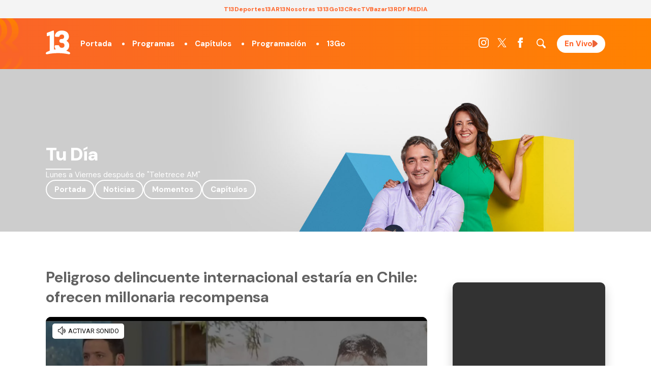

--- FILE ---
content_type: text/html; charset=UTF-8
request_url: https://www.13.cl/programas/tu-dia/momentos/peligroso-delincuente-internacional-estaria-en-chile-ofrecen-millonaria
body_size: 21807
content:
<!DOCTYPE html>
<html lang="es" dir="ltr" prefix="content: http://purl.org/rss/1.0/modules/content/  dc: http://purl.org/dc/terms/  foaf: http://xmlns.com/foaf/0.1/  og: http://ogp.me/ns#  rdfs: http://www.w3.org/2000/01/rdf-schema#  schema: http://schema.org/  sioc: http://rdfs.org/sioc/ns#  sioct: http://rdfs.org/sioc/types#  skos: http://www.w3.org/2004/02/skos/core#  xsd: http://www.w3.org/2001/XMLSchema# ">
  <head>
    <title>Peligroso delincuente internacional estaría en Chile: ofrecen millonaria recompensa | 13.cl</title>
    
    <script type="application/json" data-drupal-selector="drupal-settings-json">{"path":{"baseUrl":"\/","scriptPath":null,"pathPrefix":"","currentPath":"node\/290090","currentPathIsAdmin":false,"isFront":false,"currentLanguage":"es"},"pluralDelimiter":"\u0003","ads13config":{"network_id":"112372207","comscore_c3":"13CL","content_id":"13-node-290090","iab_categories":["210","223","274","422"],"pageInfo":{"page_type":"node","data":{"nid":"290090","page_content_type":"programas_articulo"}},"content_type":"video"},"ads13key_value":{"sitio":"13.cl","seccion":"momentos","programa":"tu-dia"},"ads13version":"1","ads13debug":false,"statistics":{"data":{"nid":"290090"},"url":"\/core\/modules\/statistics\/statistics.php"},"user":{"uid":0,"permissionsHash":"337301d1662e5e9c22be0e7c7cef6c05112f4ec1fa121caceeb9a342c512fa3d"}}</script>
<script src="/core/assets/vendor/jquery/jquery.min.js?v=3.6.0"></script>
<script src="/core/misc/drupalSettingsLoader.js?v=9.4.3"></script>
<script src="https://imasdk.googleapis.com/js/sdkloader/gpt_proxy.js"></script>
<script src="/modules/custom/ads13/js/ads13.js?v=2.9" async></script>


    <link rel="icon" href="https://s.13.cl/themes/custom/c13_v1/images/fav13.png" type="image/vnd.microsoft.icon" />

    <meta name="description" content="Sitio web oficial de Canal 13, primer canal de transmisión chileno en transformarse en una casa editorial que traspasa sus contenidos a todas sus plataformas como Internet, radio, cable y eventos multitudinarios.">
    <meta name="viewport" content="width=device-width">
    <link rel="publisher" href="Canal 13">
    <meta name="robots" content="index, follow">
    <meta property="og:title" content="Peligroso delincuente internacional estaría en Chile: ofrecen millonaria recompensa">
    <meta property="og:description" content="Sitio web oficial de Canal 13, primer canal de transmisión chileno en transformarse en una casa editorial que traspasa sus contenidos a todas sus plataformas como Internet, radio, cable y eventos multitudinarios.">
    <meta property="og:type" content="video">
    <meta property="og:url" content="https://www.13.cl/programas/tu-dia/momentos/peligroso-delincuente-internacional-estaria-en-chile-ofrecen-millonaria">
    <meta property="og:image" content="https://s.13.cl/sites/default/files/styles/manualcrop_1600x800/public/programas/articulos/field-imagen/2023-03/delincuente_internacional.jpg?itok=rSvTe2SP">
    <meta property="og:site_name" content="Canal 13">
    <meta property="fb:app_id" content="164212590304407">
    <meta property="og:locale" content="es_LA">
    <meta name="twitter:card" content="summary_large_image">
    <meta name="twitter:title" content="Peligroso delincuente internacional estaría en Chile: ofrecen millonaria recompensa">
    <meta name="twitter:image" content="https://s.13.cl/sites/default/files/styles/manualcrop_1600x800/public/programas/articulos/field-imagen/2023-03/delincuente_internacional.jpg?itok=rSvTe2SP">
    <meta name="twitter:site" content="@canal13">
    <meta name="twitter:creator" content="@canal13">
    <meta name="twitter:domain" content="13.cl">
    <meta name="twitter:url" content="https://www.13.cl/programas/tu-dia/momentos/peligroso-delincuente-internacional-estaria-en-chile-ofrecen-millonaria">
    <meta name="twitter:description" content="Sitio web oficial de Canal 13, primer canal de transmisión chileno en transformarse en una casa editorial que traspasa sus contenidos a todas sus plataformas como Internet, radio, cable y eventos multitudinarios.">
    <meta name="content-type" content="">
    <meta name="content-category" content="">
    <meta name="content-date"  content="">
    <meta property="fb:pages" content="292534509886" />
    <meta property="fb:admins" content="1137406412"/>

    
    <meta name="robots" content="max-image-preview:large">

    <link rel="canonical" href="https://www.13.cl/programas/tu-dia/momentos/peligroso-delincuente-internacional-estaria-en-chile-ofrecen-millonaria" />
          <meta name="cXenseParse:pageclass" content="article">
      <meta name="cXenseParse:recs:articleid" content="290090">
      <meta name="cXenseParse:recs:publishtime" content="2023-03-22T12:07:13-03:00">
      <meta name="cXenseParse:recs:seccion" content="tu-dia">
      <meta name="cXenseParse:seccion" content="tu-dia">
      <meta name="cXenseParse:recs:subseccion" content="momentos">
      <meta name="cXenseParse:subseccion" content="momentos">
      <meta name="cXenseParse:recs:contentType" content="video">
      <meta name="cXenseParse:contentType" content="video">
      <meta name="cXenseParse:recs:videoId" content="/vod/yg9ReEfUJvC">
      <meta name="cXenseParse:videoId" content="/vod/yg9ReEfUJvC">

      


    <!-- Google Tag Manager -->
    <script>
      (function(w,d,s,l,i){w[l]=w[l]||[];w[l].push({'gtm.start':
      new Date().getTime(),event:'gtm.js'});var f=d.getElementsByTagName(s)[0],
      j=d.createElement(s),dl=l!='dataLayer'?'&l='+l:'';j.async=true;j.src=
      'https://www.googletagmanager.com/gtm.js?id='+i+dl;f.parentNode.insertBefore(j,f);
      })(window,document,'script','dataLayer','GTM-PWDCHHK');
    </script>
    <!-- End Google Tag Manager -->


    <!-- Google tag (gtag.js) // 13.cl - GA4 -->
    <script async src="https://www.googletagmanager.com/gtag/js?id=G-D21QQEVXLM"></script>
    <script>
      window.dataLayer = window.dataLayer || [];
      function gtag(){dataLayer.push(arguments);}
      gtag('js', new Date());

      gtag('config', 'G-D21QQEVXLM');
    </script>


    <!-- Begin Chartbeat Tag -->
    <script type='text/javascript'>
      (function() {
      /** CONFIGURATION START **/
      var _sf_async_config = window._sf_async_config = (window._sf_async_config || {});
      _sf_async_config.uid = 55317;
      _sf_async_config.domain = '13.cl';
      _sf_async_config.useCanonical = true;
      _sf_async_config.useCanonicalDomain = true;
      _sf_async_config.sections = 'Portal';
      _sf_async_config.authors = 'Francisco O&#039;Nell';
      /** CONFIGURATION END **/
      function loadChartbeat() {
      var e = document.createElement('script');
      var n = document.getElementsByTagName('script')[0];
      e.type = 'text/javascript';
      e.async = true;
      e.src = '//static.chartbeat.com/js/chartbeat.js';
      n.parentNode.insertBefore(e, n);
      }
      loadChartbeat();
      })();
    </script>
    <!-- End Chartbeat Tag -->


    <link rel="dns-prefetch preconnect" href="https://sb.scorecardresearch.com/" />
    <link rel="dns-prefetch preconnect" href="https://www.google-analytics.com/" />
    <link rel="dns-prefetch preconnect" href="https://stats.g.doubleclick.net/" />
    <link rel="dns-prefetch preconnect" href="https://www.googletagservices.com/" />
    <link rel="dns-prefetch preconnect" href="https://fonts.gstatic.com" />


  <!-- Cxense script begin -->
    <script type="text/javascript">
    var cX = cX || {}; cX.callQueue = cX.callQueue || [];
    cX.callQueue.push(['setSiteId', '1132882043386718452']);
    cX.callQueue.push(['cint', '200']);
	  cX.callQueue.push(['setEventAttributes', { origin: 'c13-vod', persistedQueryId: 'eceb023010d00bfe463dc41d9953a708c4d3fcb6' }]);
    
    cX.callQueue.push(['invoke', function() {
		var cookieLoginData = JSON.parse(cX.getCookie("loginData"));
		if(cookieLoginData !== null){
			if(cookieLoginData.hasOwnProperty('uuid')){
				cX.addExternalId({'id': cookieLoginData.uuid, 'type': 'c13'});
			}
		}
    }]);	
	
    cX.callQueue.push(['sendPageViewEvent']);
    </script>
    <script type="text/javascript">
    (function(d,s,e,t){e=d.createElement(s);e.type='text/java'+s;e.async='async';
    e.src='http'+('https:'===location.protocol?'s://s':'://')+'cdn.cxense.com/cx.js';
    t=d.getElementsByTagName(s)[0];t.parentNode.insertBefore(e,t);})(document,'script');
    </script>

  <!-- Cxense script end -->


  <!-- Begin comScore Tag -->
    <script>
      var _comscore = _comscore || [];
      _comscore.push({
        c1: "2", c2: "6906499",
        options: {
          enableFirstPartyCookie: true,
          bypassUserConsentRequirementFor1PCookie: true
        }
      });
      (function() {
        var s = document.createElement("script"), el = document.getElementsByTagName("script")[0]; s.async = true;
        s.src = "https://sb.scorecardresearch.com/cs/6906499/beacon.js";
        el.parentNode.insertBefore(s, el);
      })();
    </script>
    <noscript>
      <img src="https://sb.scorecardresearch.com/p?c1=2&c2=6906499&cv=4.4.0&cj=1">
    </noscript>
  <!-- End comScore Tag -->


    
    <!-- Google tag (gtag.js) -->
      <!-- RED13 -->
      <script async src="https://www.googletagmanager.com/gtag/js?id=G-2GSF5R83MB"></script>
      <script>
        window.dataLayer = window.dataLayer || [];
        function gtag(){dataLayer.push(arguments);}
        gtag('js', new Date());

        gtag('config', 'G-2GSF5R83MB');
      </script>

      
    <link rel="stylesheet" href="https://resources.13.cl/default/css/panels.css"/>
    <!--<link rel="stylesheet" href="https://s.13.cl/themes/custom/c13_v1/css/13.css?v=11"  media="all"/>-->
    <link rel="stylesheet" href="/themes/custom/c13_v1/css/13_2025.css?v=18"  media="all"/>

  </head>
  <body data-nid="290090">
  <!-- Google Tag Manager (noscript) -->
  <noscript><iframe src="https://www.googletagmanager.com/ns.html?id=GTM-KD5M9S2"
  height="0" width="0" style="display:none;visibility:hidden"></iframe></noscript>
  <!-- End Google Tag Manager (noscript) -->

    
        

  
  
    
        <div class="ads13" data-name="ITT" data-is-full-name="0" data-width="800" data-height="600" data-device="desktop" data-iterable="0" data-is-companion="0" data-collapse="1"></div>
  
  
  
    
        <div class="ads13" data-name="footer" data-is-full-name="0" data-width="970, 728,1" data-height="90,1" data-device="desktop" data-iterable="0" data-is-companion="0" data-collapse="0"></div>
  
  
  <section class="banner banner-top">
      <center>
        
  
    
        <div class="ads13" data-name="leaderboard" data-is-full-name="0" data-width="728,970" data-height="50,100,250,90" data-device="desktop" data-iterable="1" data-is-companion="0" data-collapse="0"></div>
  
      </center>
  </section>

  <div id="ittmobile">
    <div class="ittmobile-content">
        <div class="ittmobile-cerrar">
            <img class="logo" src="https://www-storage.13.cl/default/logos/logos-13.svg" alt="">
            <div class="cerrar" onclick="javascript:ads13PrestitialTrigger(0);">
                <div>Saltar Aviso</div>
                <img class="icono-cerrar" src="https://www.13.cl/internet/plantillasDFP/images/btn_cerrar_2019.png" alt="">
            </div>
        </div>
        <div class="ittmobile-imagen">
          
  
    
        <div class="ads13" data-name="ITT" data-is-full-name="0" data-width="320" data-height="480" data-device="mobile" data-iterable="0" data-is-companion="0" data-collapse="0"></div>
  
        </div>
    </div>
  </div>

<main class=" articulo-detalle seccion-programa">
    
            <div>                          <div class="menu-red13 solo-desktop">
                                       <ul role="menu" class="top-menu" data-hit-categoria="Header Corporativo - Menú Superior">
                                                    <li><a data-hit-etiqueta="Item 1" href="https://www.t13.cl" title="Tele13" target="_blank" data-hit-accion="T13">T13</a></li>
                                                    <li><a data-hit-etiqueta="Item 2" href="https://www.deportes13.cl" title="Deportes 13" target="_blank" data-hit-accion="Deportes13">Deportes13</a></li>
                                                    <li><a data-hit-etiqueta="Item 3" href="https://www.13.cl/ar13" title="AR13" target="_blank" data-hit-accion="AR13">AR13</a></li>
                                                    <li><a data-hit-etiqueta="Item 4" href="https://www.13.cl/nosotras13" title="Nosotras13" target="_blank" data-hit-accion="Nosotras 13">Nosotras 13</a></li>
                                                
                                                    <li><a data-hit-etiqueta="Item 6" href="https://www.13go.cl/" title="13Go" data-hit-accion="13Go">13Go</a></li>
                                                    <li><a data-hit-etiqueta="Item 7" href="https://www.13.cl/c" title="13C" target="_blank" data-hit-accion="13C">13C</a></li>
                                                     <li><a data-hit-etiqueta="Item 8" href="https://www.13.cl/rec" title="RecTV" target="_blank" data-hit-accion="RecTV">RecTV</a></li>
                                                    <li><a data-hit-etiqueta="Item 10" href="https://bazar13.cl/" title="Bazar13" target="_blank" data-hit-accion="Bazar13">Bazar13</a></li>
                                                    <li class="submenu">
                                                            <div title="RDF MEDIA">RDF MEDIA</div>
                                                            <ul class="modal">
                                                                      <li> <a href="https://13cradio.cl/" title="13c Radio" target="_blank" data-hit-accion="13c Radio">Radio 13C</a></li>
                                                                      <li> <a href="https://playfm.cl/" title="Play FM" target="_blank" data-hit-accion="Play FM">Play FM</a></li>
                                                                      <li> <a href="https://sonarfm.cl/" title="Sonar FM" target="_blank" data-hit-accion="Sonar FM">Sonar FM</a></li>
                                                                      <li> <a href="https://www.tele13radio.cl" title="Tele13 Radio" target="_blank" data-hit-accion="Tele13 Radio">Tele13 Radio</a></li>
                                                                      <li> <a href="https://www.emisorpodcasting.com/" title="Emisor Podcasting" target="_blank" data-hit-accion="Emisor Podcasting">Emisor Podcasting</a></li>
                                                            </ul>
                                                    </li>
                                       </ul>
                        </div>

<header class="header-principal oscuro">
            <div class="row">
                        <div id="logo">
                                    <a href="https://www.13.cl"><img src="https://www-storage.13.cl/default/logos/logos-13.svg" alt="Canal 13" height="35" width="75"></a>
                        </div>
                        <nav>
                                    <div id="menu-mobile">
                                                <div></div>
                                                <div></div>
                                                <div></div>
                                    </div>
                                    <div class="menu-principal">
                                    <ul>
                                                <li><a href="/">Portada</a></li>
                                                <li><a href="/programas">Programas</a></li>
                                                <li><a href="/capitulos">Capítulos</a></li>
                                                <li><a href="/programacion">Programación</a></li>
                                                <li><a href="https://www.13go.cl">13Go</a></li>
                                    </ul>
                        </div>
      <ul class="menu-redes">
          <li><a href="https://www.instagram.com/canal13cl" target="_blank" rel="noopener" title="Instagram"><img width="20" height="20" alt="Instagram" src="https://www-storage.13.cl/default/logos/logos-instagram.svg"></a></li>
          <li><a href="https://x.com/canal13" target="_blank" rel="noopener" title="Twitter"><img width="20" height="20" alt="Twitter" class=" lazyloaded" src="https://www-storage.13.cl/default/logos/logos-twitter.svg?v2"></a></li>
          <li><a href="https://www.facebook.com/el13CL" target="_blank" rel="noopener" title="Facebook"><img width="20" height="20" alt="Facebook" src="https://www-storage.13.cl/default/logos/logos-facebook.svg"></a></li>
<li><div class="menu-redes-buscador"></div></li>
          <li><a href="/en-vivo" rel="noopener" title="13" class="logo logo--13 btn-envivo">En Vivo</a></li>
      </ul>
    </nav>
  </div>
</header>
<section class="header-buscador oscuro oculto">
        <form action="/search" method="GET" class="buscador">
            <fieldset>
                <input type="text" name="q" id="" placeholder="Buscar..." value="">
                    <button type="submit" role="button" class="svg-search"></button>
            </fieldset>
        </form>
</section>


</div>
      

    
  <div class="solo-mobile">
    
  
    
        <div class="ads13" data-name="leaderboard" data-is-full-name="0" data-width="320,320" data-height="50,100" data-device="mobile" data-iterable="1" data-is-companion="0" data-collapse="0"></div>
  
  </div>

  
      
  
    
        
  

  
  

        <style>
.menu-flotante header.header-principal::before {
    background: linear-gradient(to top, rgba(43,43,43,0) 0%, #cdcdcd 100%);
}
</style><div class="programas-header oscuro" data-lazybg="https://s.13.cl/sites/default/files/programas/configuracion/field-imagen/bg_368.jpg|cdcdcd">
	<div class="row">
		<div class="label-titulos-big">Tu Día</div>
		<div class="horario">Lunes a Viernes después de &quot;Teletrece AM&quot;</div>
		<div class="menu"><a href="/programas/tu-dia">Portada</a><a href="/programas/tu-dia/noticias">Noticias</a><a href="/programas/tu-dia/momentos">Momentos</a><a href="/programas/tu-d%C3%ADa/capitulos">Capítulos</a></div>
	</div>
</div>
        

  
  

  

  
  
    
        

<style>
    /* Articulo */
    .articulo-detalle [class*="comp-"]:first-child {padding: 40px 0 50px 0;}
    .articulo-detalle .comp-desktop-grilla-5 .header {justify-content: center;}
    .articulo-detalle{position:relative;}
    .articulo-detalle-content.row {display: grid;grid-template-columns: auto 300px;grid-gap: 50px;padding: 50px var(--padding-viewport);position:relative;z-index: 2;}
    .articulo-detalle-content img {max-width: 100%;}
    .articulo-detalle-content h1 {font-size: 2em;font-weight: bold; margin: 0 0 20px 0;}
    .articulo-detalle-content article > .epigrafe {font-family: var(--tipografia-titulos);font-weight: bold;line-height: 0.5em;text-transform: uppercase;padding: 10px 0;width: max-content;color: var(--color-2);}
    .articulo-detalle-content .media {margin: 0;padding: 0;width: 100%;height: 0;padding-top: 56%;overflow: hidden;position: relative;border-radius: 10px;background:black;}
    .articulo-detalle-content .media img {position: absolute;top: 0;left: 0;width: 100%;height: 100%;object-fit: cover;min-width: 100%;min-height: 100%;}
    .articulo-detalle-content .media iframe {position: absolute;top: 0;left: 0;width: 100%;height: 100%;}
    .articulo-detalle-content iframe {max-width:100%;}
    .articulo-detalle-content article .pub { width: 100%; text-align: center; padding: 20px 0 35px 0; }
    .articulo-detalle-content .cuerpo {position: relative;line-height: 1.5em;font-size: 1.1em;display: grid;grid-template-columns: auto 1fr;grid-gap: 30px;font-weight: 300;padding-top:40px;}
    .articulo-detalle-content .cuerpo-content img {max-width: 100%;width: 100%;height: auto;}
    .articulo-detalle-content .meta {display: flex;justify-content: space-between;padding: 10px 0;}
    .articulo-detalle-content .bajada {font-size: 1.2em;line-height: 1.4em;font-weight: bold;border-bottom: 1px solid #cccccc;padding-bottom: 20px;margin:0;}
    .articulo-detalle-content .cuerpo-share {position: sticky;left: 0;top: 70px;display: flex;flex-direction: column;grid-gap: 15px;font-size: 15px;height: max-content;}
    .articulo-detalle-content .cuerpo-share a {background: var(--color-1);width: 40px;height: 40px;display: flex;align-items: center;justify-content: center;border-radius: 50%;margin: 0 auto;}
    .articulo-detalle-content .cuerpo-share a img {filter: brightness(0) invert(1);max-height: 20px;}
    .articulo-detalle-content .cuerpo-content p a,
    .articulo-detalle-content .cuerpo-content p a strong {text-decoration: underline;color: var(--color-2);}
    .articulo-detalle-content .cuerpo-content h2 {margin-top: 50px;}
    .articulo-detalle-content .cuerpo-content h2::after {content: "";display: block;width: 85px;height: 3px;background: var(--color-2);margin-top: 10px;}
    .articulo-detalle-content .cuerpo-content > blockquote {font-family: Georgia;font-style: italic;background: rgb(0 0 0 / 3%);margin: 0;padding: 40px;font-size: 1.1em;line-height: 1.4em;margin: 30px 0;position: relative;}
    .articulo-detalle-content .cuerpo-content > blockquote::before {content: '“';position: absolute;top: 0px;font-size: 77px;line-height: initial;font-style: initial;left: 10px;opacity: .2;}
    .articulo-detalle-content a.banner-google-news img {height: 25px;margin: 0;}
    .articulo-detalle-content .media figcaption {position: absolute;padding: 5px 15px 10px 15px;color: white;box-sizing: border-box;line-height: initial;bottom: 0;right: 0;font-size: 12px;width: 100%;display: flex;align-items: flex-end;justify-content: flex-end;min-height: 90px;text-align: right;background: -moz-linear-gradient(top, rgba(0, 0, 0, 0) 0%, rgba(0, 0, 0, 0.6) 100%);background: -webkit-linear-gradient(top, rgba(0, 0, 0, 0) 0%, rgba(0, 0, 0, 0.6) 100%);background: linear-gradient(to bottom, rgba(0, 0, 0, 0) 0%, rgba(0, 0, 0, 0.6) 100%);filter: progid:DXImageTransform.Microsoft.gradient( startColorstr='#00000000', endColorstr='#99000000',GradientType=0 );}
    
        /* Version Sin Publicidad */
        .articulo-detalle--no-ads .articulo-detalle-content {grid-template-columns: 100%;max-width: 950px;width: 100%;box-sizing: border-box;}
        .articulo-detalle--no-ads .articulo-detalle-content h1{text-align: center;}
        .articulo-detalle--no-ads .articulo-detalle-content article > .epigrafe{margin:auto;}
        .articulo-detalle--no-ads .articulo-detalle-content .cuerpo{margin-top: 30px;}

        /* Version Video */
        .articulo-detalle--video {background: #0b1f30;color: white;}
        .articulo-detalle--video strong {color: white;}

        /* MOBILE */
        @media (max-width: 759px){
            .articulo-detalle-content {grid-template-columns: 100%;}
            .articulo-detalle-content .cuerpo {grid-template-columns: 100%;}
            .articulo-detalle-content .cuerpo-share {flex-direction: initial;grid-gap: 9px;position: initial;top: inherit;left: initial;align-items: center;justify-content: center;}
            .articulo-detalle-content .cuerpo-share a {margin: 0;}
            .articulo-detalle-content h1 {font-size: 1.5em;}
            .articulo-detalle-content .bajada {font-size: 1.1em;line-height: 1.3em;}
            .articulo-detalle-content .cuerpo-content p {text-align: justify;}
            .seccion-categoria-default [class*="comp-"].oscuro h1 {font-size: 1.7em;}
            .seccion-categoria-default [class*="comp-"].oscuro .bienvenida {padding: 45px 0;}
            .articulo-detalle-content {padding: 20px var(--padding-viewport);grid-gap: 30px;}
        }
</style>


    <script type="application/ld+json">
        {
        "@context": "https://schema.org",
        "@type": "VideoObject",
        "name": "Peligroso delincuente internacional estaría en Chile: ofrecen millonaria recompensa",
        "description": "",
        "thumbnailUrl": [
            "https://s.13.cl/sites/default/files/styles/manualcrop_1600x800/public/programas/articulos/field-imagen/2023-03/delincuente_internacional.jpg?itok=rSvTe2SP"
        ],
        "uploadDate": "2023-03-22T12:07:13-03:00",
        "contentUrl": "https://rudo.video/vod/yg9ReEfUJvC",
        "duration": "T6M11S"
        }
    </script>

<section class="huinchacomercial">
  <!--<a href=""></a>-->
  <div class="row"></div>
</section>
<div class="row articulo-detalle-content">
  <article>
        <div class="epigrafe"></div>
        <h1>Peligroso delincuente internacional estaría en Chile: ofrecen millonaria recompensa</h1>
        <figure class="media">
                                                                    <div class='player_rudo13_vod' data-adunit-mobile='Mobile' data-adunit-desktop='Desktop' data-url-video='https://rudo.video/vod/yg9ReEfUJvC' data-url-imagen='https://s.13.cl/sites/default/files/styles/manualcrop_1600x800/public/programas/articulos/field-imagen/2023-03/delincuente_internacional.jpg?itok=rSvTe2SP' data-duracion='00:06:11' data-comscore-c3='' data-autostart='1' data-volume='0' data-lazy='false' data-id='player_vod' data-clases='' data-width='640' data-height='360' data-allow='autoplay; fullscreen; encrypted-media' data-frameborder='0' data-allowfullscreen='0' data-allowscriptaccess='always' data-scrolling='no'></div>
                    <script>
                        gtag('event', 'contenido_video', {
                            'path': '/programas/tu-dia/momentos/peligroso-delincuente-internacional-estaria-en-chile-ofrecen-millonaria',
                            'send_to': 'G-D21QQEVXLM'
                        });
                    </script>
                                    </figure>
         <div class="meta">
            <div class="autor">
                Por:
                                    Francisco O&#039;Nell
                                
            </div>
            <time class="fecha" datetime="2023-03-22T12:07:13-03:00">22 de Marzo de 2023 - 12:07  hrs.</time>
        </div>
      
                    <div class="pub solo-desktop">
                
  
    
        <div class="ads13" data-name="fullbanner" data-is-full-name="0" data-width="728, 468" data-height="90, 60" data-device="desktop" data-iterable="0" data-is-companion="0" data-collapse="0"></div>
  
            </div>
              <div class="cuerpo">
          <div class="cuerpo-share">
              Compartir
              <a target="_blank" href="https://www.facebook.com/sharer/sharer.php?u=https://www.13.cl/programas/tu-dia/momentos/peligroso-delincuente-internacional-estaria-en-chile-ofrecen-millonaria"><img src="https://www-storage.13.cl/default/logos/logos-facebook.svg" alt="Facebook" width="20" height="20"/></a>
              <a target="_blank" href="https://twitter.com/intent/tweet?text=Peligroso delincuente internacional estaría en Chile: ofrecen millonaria recompensa https://www.13.cl/programas/tu-dia/momentos/peligroso-delincuente-internacional-estaria-en-chile-ofrecen-millonaria"><img src="https://www-storage.13.cl/default/logos/logos-twitter.svg?v2" alt="Twitter" width="20" height="20"/></a>
              <a target="_blank" href="https://api.whatsapp.com/send?phone=&text=Peligroso delincuente internacional estaría en Chile: ofrecen millonaria recompensa https://www.13.cl/programas/tu-dia/momentos/peligroso-delincuente-internacional-estaria-en-chile-ofrecen-millonaria"><img src="https://www-storage.13.cl/default/logos/logos-whatsapp.svg" alt="Whatsapp" width="20" height="20"/></a>
          </div>
          <div class="cuerpo-content">
              <p class="bajada"></p>

              
                              <div class="pub solo-mobile">
                    
  
    
        <div class="ads13" data-name="mediumrectangle" data-is-full-name="0" data-width="200, 250, 300" data-height="50, 100, 200, 250" data-device="mobile" data-iterable="1" data-is-companion="0" data-collapse="1"></div>
  
                </div>
              
            <p>En <a href="https://www.13.cl/programas/tu-dia">Tu Día</a>, conocimos la inquietante noticia sobre la supuesta presencia de un peligroso delincuente internacional en nuestro país.</p><div><div class="ad"><center>
  
    
        <div class="ads13" data-name="ads13_vimofy" data-is-full-name="0" data-width="1" data-height="1" data-device="desktop,mobile" data-iterable="0" data-is-companion="0" data-collapse="1"></div>
  </center></div></div>

<p>Precisamente, la mañana de este miércoles 22 de marzo, a través del periodista Pablo Alamos, nos entregó todos los detalles de esta increíble historia revelada en un reciente reportaje de T13.</p>

<h2>Peligroso delincuente internacional estaría en Chile</h2>

<p>El tema fue abierto por Pri, quien comentó, <i>“un peligroso narcotraficante, un peligroso delincuente de Perú, el más peligroso de Perú incluso, estaría en Chile”.</i></p><div><div class="solo-mobile ad"><center>
  
    
        <div class="ads13" data-name="leaderboard" data-is-full-name="0" data-width="320,320" data-height="50,100" data-device="mobile" data-iterable="1" data-is-companion="0" data-collapse="0"></div>
  </center></div></div>

<p><i>“Yo no sé si el más peligroso pero al menos según lo que conversamos con el ministerio público peruano, dentro de los tres”</i>, precisó Pablo, complementando que se ofrece una recompensa de cerca de 17 millones de pesos chilenos, 75 mil soles peruano, por algún dato que permita ubicar a Jhonsson Smit Cruz Torres, quien oficialmente simula como fallecido.</p>

<p><figure class="figure-img"><img alt="" data-entity-uuid="0e4be61e-58fa-4339-ae45-c6172b089f2c" data-entity-type="file" data-lazy="https://s.13.cl/sites/default/files/styles/large_body/public/inline-images/2023-03/diseno_sin_titulo-6_1.jpg.jpeg?itok=GkqE6Ijk" /></figure></p>

<h2>Revive este momento aquí.</h2>


              

            <!-- Begin Brevo Form -->
<!-- START - We recommend to place the below code in head tag of your website html  -->
<style>
  @font-face {font-display: block;font-family: Roboto;src: url(https://assets.brevo.com/font/Roboto/Latin/normal/normal/7529907e9eaf8ebb5220c5f9850e3811.woff2) format("woff2"), url(https://assets.brevo.com/font/Roboto/Latin/normal/normal/25c678feafdc175a70922a116c9be3e7.woff) format("woff")}
  @font-face {font-display: fallback;font-family: Roboto;font-weight: 600;src: url(https://assets.brevo.com/font/Roboto/Latin/medium/normal/6e9caeeafb1f3491be3e32744bc30440.woff2) format("woff2"), url(https://assets.brevo.com/font/Roboto/Latin/medium/normal/71501f0d8d5aa95960f6475d5487d4c2.woff) format("woff")}
  @font-face {font-display: fallback;font-family: Roboto;font-weight: 700;src: url(https://assets.brevo.com/font/Roboto/Latin/bold/normal/3ef7cf158f310cf752d5ad08cd0e7e60.woff2) format("woff2"), url(https://assets.brevo.com/font/Roboto/Latin/bold/normal/ece3a1d82f18b60bcce0211725c476aa.woff) format("woff")}
  #sib-container input:-ms-input-placeholder {text-align: left;font-family: Helvetica, sans-serif;color: #c0ccda; }
  #sib-container input::placeholder {text-align: left;font-family: Helvetica, sans-serif;color: #c0ccda;}
  #sib-container textarea::placeholder {text-align: left;font-family: Helvetica, sans-serif;color: #c0ccda;}
  #sib-container a {text-decoration: underline;color: #2BB2FC;}
</style>
<link rel="stylesheet" href="https://sibforms.com/forms/end-form/build/sib-styles.css">
<!--  END - We recommend to place the above code in head tag of your website html -->
<!-- START - We recommend to place the below code where you want the form in your website html  -->
<div class="sib-form" style="text-align: center;
         background-color: #EFF2F7;                                 ">
  <div id="sib-form-container" class="sib-form-container">
    <div id="error-message" class="sib-form-message-panel" style="font-size:16px; text-align:left; font-family:Helvetica, sans-serif; color:#661d1d; background-color:#ffeded; border-radius:3px; border-color:#ff4949;max-width:540px;">
      <div class="sib-form-message-panel__text sib-form-message-panel__text--center">
        <svg viewBox="0 0 512 512" class="sib-icon sib-notification__icon">
          <path d="M256 40c118.621 0 216 96.075 216 216 0 119.291-96.61 216-216 216-119.244 0-216-96.562-216-216 0-119.203 96.602-216 216-216m0-32C119.043 8 8 119.083 8 256c0 136.997 111.043 248 248 248s248-111.003 248-248C504 119.083 392.957 8 256 8zm-11.49 120h22.979c6.823 0 12.274 5.682 11.99 12.5l-7 168c-.268 6.428-5.556 11.5-11.99 11.5h-8.979c-6.433 0-11.722-5.073-11.99-11.5l-7-168c-.283-6.818 5.167-12.5 11.99-12.5zM256 340c-15.464 0-28 12.536-28 28s12.536 28 28 28 28-12.536 28-28-12.536-28-28-28z" />
        </svg>
        <span class="sib-form-message-panel__inner-text">No hemos podido validar su suscripción.  </span>
      </div>
    </div>
    <div></div>
    <div id="success-message" class="sib-form-message-panel" style="font-size:16px; text-align:left; font-family:Helvetica, sans-serif; color:#085229; background-color:#e7faf0; border-radius:3px; border-color:#13ce66;max-width:540px;">
      <div class="sib-form-message-panel__text sib-form-message-panel__text--center">
        <svg viewBox="0 0 512 512" class="sib-icon sib-notification__icon">
          <path d="M256 8C119.033 8 8 119.033 8 256s111.033 248 248 248 248-111.033 248-248S392.967 8 256 8zm0 464c-118.664 0-216-96.055-216-216 0-118.663 96.055-216 216-216 118.664 0 216 96.055 216 216 0 118.663-96.055 216-216 216zm141.63-274.961L217.15 376.071c-4.705 4.667-12.303 4.637-16.97-.068l-85.878-86.572c-4.667-4.705-4.637-12.303.068-16.97l8.52-8.451c4.705-4.667 12.303-4.637 16.97.068l68.976 69.533 163.441-162.13c4.705-4.667 12.303-4.637 16.97.068l8.451 8.52c4.668 4.705 4.637 12.303-.068 16.97z" />
        </svg>
        <span class="sib-form-message-panel__inner-text"> Se ha realizado su suscripción.</span>
      </div>
    </div>
    <div></div>
    <div id="sib-container" class="sib-container--large sib-container--vertical" style="text-align:center; background-color:rgba(255,255,255,1); max-width:540px; border-radius:3px; border-width:1px; border-color:#C0CCD9; border-style:solid; direction:ltr">
      <form id="sib-form" method="POST" action="https://afb7ba69.sibforms.com/serve/[base64]" data-type="subscription">
        <div style="padding: 8px 0;">
          <div class="sib-form-block" style="font-size:32px; text-align:left; font-weight:700; font-family:Helvetica, sans-serif; color:#fa6428; background-color:transparent; text-align:left">
            <p>Newsletter 13</p>
          </div>
        </div>
        <div style="padding: 8px 0;">
          <div class="sib-form-block" style="font-size:16px; text-align:left; font-family:Helvetica, sans-serif; color:#000000; background-color:transparent; text-align:left">
            <div class="sib-text-form-block">
              <p>Recibe las novedades del 13 en tu correo. Estrenos, noticias y más, totalmente gratis. ¡Suscríbete ahora!</p>
            </div>
          </div>
        </div>
        <div style="padding: 8px 0;">
          <div class="sib-input sib-form-block">
            <div class="form__entry entry_block">
              <div class="form__label-row ">
                <label class="entry__label" style="font-weight: 700; text-align:left; font-size:16px; text-align:left; font-weight:700; font-family:Helvetica, sans-serif; color:#000000;" for="EMAIL" data-required="*">Introduce tu dirección de e-mail para suscribirte</label>
                <div class="entry__field">
                  <input class="input " type="text" id="EMAIL" name="EMAIL" autocomplete="off" placeholder="EMAIL" data-required="true" required />
                </div>
              </div>
              <label class="entry__error entry__error--primary" style="font-size:16px; text-align:left; font-family:Helvetica, sans-serif; color:#661d1d; background-color:#ffeded; border-radius:3px; border-color:#ff4949;">
              </label>
            </div>
          </div>
        </div>
        <div style="padding: 8px 0;">
          <div class="sib-form-block" style="text-align: left">
            <button class="sib-form-block__button sib-form-block__button-with-loader" style="font-size:16px; text-align:left; font-weight:700; font-family:Helvetica, sans-serif; color:#FFFFFF; background-color:#fa6428; border-radius:3px; border-width:0px;" form="sib-form" type="submit">
              <svg class="icon clickable__icon progress-indicator__icon sib-hide-loader-icon" viewBox="0 0 512 512" style="">
                <path d="M460.116 373.846l-20.823-12.022c-5.541-3.199-7.54-10.159-4.663-15.874 30.137-59.886 28.343-131.652-5.386-189.946-33.641-58.394-94.896-95.833-161.827-99.676C261.028 55.961 256 50.751 256 44.352V20.309c0-6.904 5.808-12.337 12.703-11.982 83.556 4.306 160.163 50.864 202.11 123.677 42.063 72.696 44.079 162.316 6.031 236.832-3.14 6.148-10.75 8.461-16.728 5.01z" />
              </svg>
              SUSCRIBIRSE
            </button>
          </div>
        </div>
        <input type="text" name="email_address_check" value="" class="input--hidden">
        <input type="hidden" name="locale" value="es">
      </form>
    </div>
  </div>
</div>
<!-- END - We recommend to place the above code where you want the form in your website html  -->
<!-- START - We recommend to place the below code in footer or bottom of your website html  -->
<script>
  window.REQUIRED_CODE_ERROR_MESSAGE = 'Elija un código de país';
  window.LOCALE = 'es';
  window.EMAIL_INVALID_MESSAGE = window.SMS_INVALID_MESSAGE = "La información que ha proporcionado no es válida. Compruebe el formato del campo e inténtelo de nuevo.";
  window.REQUIRED_ERROR_MESSAGE = "Este campo no puede quedarse vacío. ";
  window.GENERIC_INVALID_MESSAGE = "La información que ha proporcionado no es válida. Compruebe el formato del campo e inténtelo de nuevo.";
  window.translation = {
    common: {
      selectedList: '{quantity} lista seleccionada',
      selectedLists: '{quantity} listas seleccionadas',
      selectedOption: '{quantity} seleccionado',
      selectedOptions: '{quantity} seleccionados',
    }
  };
  var AUTOHIDE = Boolean(0);
</script>
<script defer src="https://sibforms.com/forms/end-form/build/main.js"></script>
<!-- END - We recommend to place the above code in footer or bottom of your website html  -->
<!-- End Brevo Form -->
          </div>
      </div>
  </article>
            <aside>
            <div class="pub">
                <center class="solo-desktop">
                    
  
    
        <div class="ads13" data-name="mediumrectangle" data-is-full-name="0" data-width="200, 250, 300" data-height="50, 100, 200, 250" data-device="desktop,mobile" data-iterable="1" data-is-companion="0" data-collapse="0"></div>
  
                </center>
            </div>
            
            
  

  
  

        <div class="playerflotante">
                <div class="playerflotante-content">
                        <div class='player_rudo13_live' data-tag-mobile='[base64]' data-tag-desktop='[base64]' data-live-id='c13' data-comscore-c3='13CL' data-autostart='1' data-volume='0' data-lazy='false' data-id='player_live' data-clases='' data-width='640' data-height='360' data-allow='autoplay; fullscreen; encrypted-media' data-frameborder='0' data-allowfullscreen='0' data-allowscriptaccess='always' data-scrolling='no'></div>
                </div>
                <div class="playerflotante-titulo">
                    <div>El 13 En Vivo</div>
                </div>
</div>
        

  
  

        <script src="/modules/custom/player_rudo13/js/player-rudo13.js?v=0.84" async></script>
  
  

            <div class="pub sticky">
                    
  
    
        <div class="ads13" data-name="halfpage" data-is-full-name="0" data-width="120, 125, 160, 250, 300" data-height="100, 125, 250, 300, 600" data-device="desktop,mobile" data-iterable="1" data-is-companion="0" data-collapse="0"></div>
  
            </div>
        </aside>
    </div>



  
  
    
          <div class="comp-desktop-grilla-4 comp-mobile-grilla-1 row-content">

  

        <div class="header row">
     <h2 class="label">Lo Último</h2>
</div>
  
  

        <div class="content">
          <div class="views-field views-field-view-node"><span class="field-content"><a href="/ar13/redes-sociales/sergio-rojas-se-burlo-sin-piedad-de-polemico-video-de-daniela-aranguiz-durante" class="card">
	<figure class="imagen">
              
		<img data-lazy="https://s.13.cl/sites/default/files/styles/manualcrop_850x475/public/ar13/field-imagen/2026-01/rojas%20burla%20de%20daniela.jpg.jpeg?itok=MDMCeGUS" alt="Sergio Rojas se burló sin piedad de polémico video de Daniela Aránguiz durante matrimonio">
		
	</figure>
	<div class="data">
		<div class="epigrafe"></div>
		<div class="titulo">Sergio Rojas se burló sin piedad de polémico video de Daniela Aránguiz durante matrimonio</div>
	</div>
</a></span></div>  <div class="views-field views-field-view-node"><span class="field-content"><a href="/programas/que-dice-chile/capitulos/que-dice-chile-temporada-de-verano-2026-capitulo-11" class="card">
	<figure class="imagen">
              
		<img data-lazy="https://s.13.cl/sites/default/files/styles/manualcrop_850x475/public/programas/articulos/field-imagen/2026-01/%C2%A1Que%CC%81%20dice%20Chile%21%20%3A%20Temporada%20de%20verano%202026%20%3A%20Capi%CC%81tulo%2011.png.jpeg?itok=MUQkxnAI" alt="¡Qué dice Chile! / Temporada de verano 2026 / Capítulo 11">
		<div class="titulo">¡Qué dice Chile! / Temporada de verano 2026 / Capítulo 11</div>
	</figure>
	<div class="data">
		<div class="epigrafe"></div>
		<div class="titulo">¡Qué dice Chile! / Temporada de verano 2026 / Capítulo 11</div>
	</div>
</a></span></div>  <div class="views-field views-field-view-node"><span class="field-content"><a href="/programas/hay-que-decirlo/capitulos/hay-que-decirlo-capitulo-del-lunes-19-de-enero" class="card">
	<figure class="imagen">
              
		<img data-lazy="https://s.13.cl/sites/default/files/styles/manualcrop_850x475/public/programas/articulos/field-imagen/2026-01/%C2%A1Hay%20que%20decirlo%21%20%3A%20Capi%CC%81tulo%20del%20lunes%2019%20de%20enero.png.jpeg?itok=uFoMDcBF" alt="¡Hay que decirlo! / Capítulo del lunes 19 de enero">
		<div class="titulo">¡Hay que decirlo! / Capítulo del lunes 19 de enero</div>
	</figure>
	<div class="data">
		<div class="epigrafe"></div>
		<div class="titulo">¡Hay que decirlo! / Capítulo del lunes 19 de enero</div>
	</div>
</a></span></div>  <div class="views-field views-field-view-node"><span class="field-content"><a href="/programas/la-tarde-es-nuestra/capitulos/la-tarde-es-nuestra-capitulo-del-lunes-19-de-enero" class="card">
	<figure class="imagen">
              
		<img data-lazy="https://s.13.cl/sites/default/files/styles/manualcrop_850x475/public/programas/articulos/field-imagen/2026-01/La%20tarde%20es%20nuestra%20%3A%20Capi%CC%81tulo%20del%20lunes%2019%20de%20enero.png.jpeg?itok=MdZxh2i3" alt="La tarde es nuestra / Capítulo del lunes 19 de enero">
		<div class="titulo">La tarde es nuestra / Capítulo del lunes 19 de enero</div>
	</figure>
	<div class="data">
		<div class="epigrafe"></div>
		<div class="titulo">La tarde es nuestra / Capítulo del lunes 19 de enero</div>
	</div>
</a></span></div>
          </div>
        

  
  

  
  </div>

  
  
    
          <div class="comp-desktop-grilla-10 comp-mobile-grilla-5 cintaprogramas row-content">

  

        <div class="header row">
     <h2 class="label">Programas</h2>
     <a class="btn-vermas" href="https://www.13.cl/programas">Ver más</a>
</div>
  
  

        <div class="content">
          <a href="https://www.13.cl/programas/socios-por-el-mundo" class="card" alt="Socios por el mundo">
    <figure class="imagen">
<div class="trece-go"></div>
        <img alt="Socios por el mundo" data-lazy="https://s.13.cl/sites/default/files/styles/large/public/programas/configuracion/field-imagen-vertical/720x1000%20%2823%29_0.jpg?itok=C98sUrmG">
    </figure>
</a>  <a href="https://www.13.cl/programas/mundos-opuestos" class="card" alt="Mundos Opuestos">
    <figure class="imagen">
<div class="trece-go"></div>
        <img alt="Mundos Opuestos" data-lazy="https://s.13.cl/sites/default/files/styles/large/public/programas/configuracion/field-imagen-vertical/720x1000_44.jpg?itok=IeiecMe0">
    </figure>
</a>  <a href="https://www.13.cl/programas/hay-que-decirlo" class="card" alt="Hay que Decirlo">
    <figure class="imagen">
<div class="trece-go"></div>
        <img alt="Hay que Decirlo" data-lazy="https://s.13.cl/sites/default/files/styles/large/public/programas/configuracion/field-imagen-vertical/720x1000%20%287%29.jpg?itok=cs9qg6ij">
    </figure>
</a>  <a href="https://www.13.cl/programas/la-tarde-es-nuestra" class="card" alt="La Tarde es Nuestra">
    <figure class="imagen">
<div class="trece-go"></div>
        <img alt="La Tarde es Nuestra" data-lazy="https://s.13.cl/sites/default/files/styles/large/public/programas/configuracion/field-imagen-vertical/720x1000%20%2817%29_0.jpg?itok=QGGm8pIA">
    </figure>
</a>  <a href="https://www.13.cl/programas/lugares-que-hablan" class="card" alt="Lugares que Hablan ">
    <figure class="imagen">
<div class="trece-go"></div>
        <img alt="Lugares que Hablan " data-lazy="https://s.13.cl/sites/default/files/styles/large/public/programas/configuracion/field-imagen-vertical/720x1000%20%2830%29.jpg?itok=r2JkIFRO">
    </figure>
</a>
          </div>
        

  
  

  
  </div>

  
  
    
          <div class="comp-red13 row-content">

  

        <div class="header row">
     <h2 class="label">Red 13</h2>
</div>
  
  

        <div class="content">
          <a href="https://www.t13.cl" class="card oscuro">
    <img data-lazy=" https://s.13.cl/sites/default/files/portal/red13/field-imagen-fondo/t133%2B_0.jpg" alt="Imagen de T13" class="imagen-fondo" />
    <div class="imagen"><img data-lazy="https://s.13.cl/sites/default/files/portal/red13/field-imagen/t13-2025.jpg" alt="Logotipo T13" /></div>
    <div class="titulo">T13</div>
</a>  <a href="https://www.13go.cl/" class="card oscuro">
    <img data-lazy=" https://s.13.cl/sites/default/files/portal/red13/field-imagen-fondo/bg-13go_1.jpg" alt="Imagen de 13Go" class="imagen-fondo" />
    <div class="imagen"><img data-lazy="https://s.13.cl/sites/default/files/portal/red13/field-imagen/13go_1.jpg" alt="Logotipo 13Go" /></div>
    <div class="titulo">13Go</div>
</a>  <a href="https://www.t13.cl/t13plus" class="card oscuro">
    <img data-lazy=" https://s.13.cl/sites/default/files/portal/red13/field-imagen-fondo/t13plus2.png" alt="Imagen de T13+" class="imagen-fondo" />
    <div class="imagen"><img data-lazy="https://s.13.cl/sites/default/files/portal/red13/field-imagen/t13plus.png" alt="Logotipo T13+" /></div>
    <div class="titulo">T13+</div>
</a>  <a href="https://www.deportes13.cl" class="card oscuro">
    <img data-lazy=" https://s.13.cl/sites/default/files/portal/red13/field-imagen-fondo/A_UNO_1697141.jpg" alt="Imagen de Deportes13" class="imagen-fondo" />
    <div class="imagen"><img data-lazy="https://s.13.cl/sites/default/files/portal/red13/field-imagen/perfil-D13.jpg" alt="Logotipo Deportes13" /></div>
    <div class="titulo">Deportes13</div>
</a>  <a href="https://www.13.cl/ar13" class="card oscuro">
    <img data-lazy=" https://s.13.cl/sites/default/files/portal/red13/field-imagen-fondo/AFP__20251121__84P26RV__v2__MidRes__TopshotThailandMissUniversePageant.jpg" alt="Imagen de AR13" class="imagen-fondo" />
    <div class="imagen"><img data-lazy="https://s.13.cl/sites/default/files/portal/red13/field-imagen/ar13.jpg" alt="Logotipo AR13" /></div>
    <div class="titulo">AR13</div>
</a>  <a href="https://www.13.cl/c" class="card oscuro">
    <img data-lazy=" https://s.13.cl/sites/default/files/portal/red13/field-imagen-fondo/bg-13c.jpg" alt="Imagen de 13C" class="imagen-fondo" />
    <div class="imagen"><img data-lazy="https://s.13.cl/sites/default/files/portal/red13/field-imagen/perfil-13C.png" alt="Logotipo 13C" /></div>
    <div class="titulo">13C</div>
</a>  <a href="https://www.13.cl/rec" class="card oscuro">
    <img data-lazy=" https://s.13.cl/sites/default/files/portal/red13/field-imagen-fondo/bg-rectv_0.jpg" alt="Imagen de RecTV" class="imagen-fondo" />
    <div class="imagen"><img data-lazy="https://s.13.cl/sites/default/files/portal/red13/field-imagen/perfil-13REC.png" alt="Logotipo RecTV" /></div>
    <div class="titulo">RecTV</div>
</a>  <a href="https://bazar13.cl/" class="card oscuro">
    <img data-lazy=" https://s.13.cl/sites/default/files/portal/red13/field-imagen-fondo/bazar13fondo.png" alt="Imagen de Bazar13" class="imagen-fondo" />
    <div class="imagen"><img data-lazy="https://s.13.cl/sites/default/files/portal/red13/field-imagen/bazar13_1.jpg" alt="Logotipo Bazar13" /></div>
    <div class="titulo">Bazar13</div>
</a>
          </div>
        

  
  

  
  </div>

  
  
    
        
            <div><script>
// Detalle de articulos
const windowWidth = window.innerWidth || document.documentElement.clientWidth || document.body.clientWidth;
const currentURL = window.location.href;
const pathsToCheck = ['/momentos/', '/resumenes/', '/noticias/', '/capitulos/'];
const urlContainsPath = pathsToCheck.some(path => currentURL.includes(path));
if (windowWidth > 754 && urlContainsPath) {
    setInterval(function(){
        var slotsRefresh = googletag.pubads().getSlots();
        var slots = []; slotsRefresh.forEach(function(element , i){
             if(element.getSlotId().getDomId() == 'halfpage-1'){
                slots.push(element);
            }
             if(element.getSlotId().getDomId() == 'mediumrectangle-1'){
                slots.push(element);
            }
             if(element.getSlotId().getDomId() == 'fullbanner_desktop'){
                slots.push(element);
            }
        });
        if(slots.length > 0){
            googletag.pubads().refresh(slots);
        }
    }, 180000);
}
</script></div>
      
  
  
    
        
  

  
  

        <div class="views-field views-field-nothing"><span class="field-content"><div data-vid="fpC-538MubA" data-mo-prehome="Mundos Opuestos - Aire + React desde Youtube"></div></span></div>
        

  
  

  

  
  
    
        
            <div>
<script>
if(document.querySelectorAll("[data-vid][data-mo-prehome]").length == 1){
    var vid = document.querySelector("[data-vid][data-mo-prehome]").getAttribute("data-vid");
    var prehome = document.querySelector("[data-vid][data-mo-prehome]").getAttribute("data-mo-prehome");

    if(prehome != ''){

        if(document.querySelectorAll(".ar13-envivo-13go").length == 1){
            
            document.querySelector(".ar13-envivo-13go-header").innerHTML = 'React Mundos Opuestos - En Vivo'; 
            document.querySelector(".ar13-envivo-13go-player").innerHTML = '<iframe width="560" height="315" src="https://www.youtube.com/embed/'+vid+'" title="YouTube video player" frameborder="0" allow="accelerometer; autoplay; clipboard-write; encrypted-media; gyroscope; picture-in-picture; web-share" referrerpolicy="strict-origin-when-cross-origin" allowfullscreen></iframe>';  
        }
        
        if(document.querySelectorAll(".playerflotante-content").length == 1){
            document.querySelector(".playerflotante-titulo div").innerHTML = 'React Mundos Opuestos - En Vivo'; 
            document.querySelector(".playerflotante-content").innerHTML = '<iframe width="560" height="315" src="https://www.youtube.com/embed/'+vid+'" title="YouTube video player" frameborder="0" allow="accelerometer; autoplay; clipboard-write; encrypted-media; gyroscope; picture-in-picture; web-share" referrerpolicy="strict-origin-when-cross-origin" allowfullscreen></iframe>';  
        }

        
    }
}
</script></div>
      
  

  
</main>
        
  
    
        
            <div><style>
#portal-footer {padding: 50px 0;border-top: 2px solid #3C3956;font-weight: 300;font-size: 0.9em;background: #252336;color:white;font-family: Roboto, Arial;}
#portal-footer .row{max-width: 1100px;    margin: auto;    padding: 0 30px;}
#portal-footer .logo-13 img {width: 86px;height: auto;filter: brightness(0) invert(1);}
#portal-footer .row {grid-template-columns: auto auto auto auto auto;display: grid;grid-gap: 30px;}
#portal-footer .cierre {grid-column: 1/-1;text-align: center;}
#portal-footer .iab img {width: 75px;height: auto;margin: 0 0 0 auto;}
#portal-footer .label {font-family: Roboto, Arial;font-size: 1em;text-align:left;}
#portal-footer .label::before {display: none;}
#portal-footer .label::after {content: "";display: block;width: 25px;background: white;margin: 7px 0 0 0;height: 1px;}
#portal-footer .label {display: block;margin-bottom: 20px;font-weight: 600;}
#portal-footer ul {list-style: none;margin: 0;padding: 0;}
#portal-footer a {font-weight: 100;color:white;text-decoration:none;}
#portal-footer li {margin-bottom: 3px;}
#portal-footer .siguenos a {margin-right: 8px;filter: brightness(0) invert(1);}
#portal-footer .secciones .label {color: #0096ff;}
#portal-footer .corporativo .label {color: #ff8c00;}
#portal-footer .siguenos .label {color: #ff4500;}
@media (max-width: 759px) {
    #portal-footer .row {grid-template-columns: 100%;}
    #portal-footer a {font-size: 1.2em;padding: 5px 0;display: block;}
    #portal-footer .siguenos a {display: inline-block;padding: 10px;margin: 0;}
    #portal-footer {text-align: center;}
    #portal-footer .label {text-align: center;}
    #portal-footer .label::after {margin: 7px auto 0;}
}
</style>

<footer id="portal-footer" class="oscuro">
  <div class="row">
    <div class="logo-13"><img alt="El 13"  data-lazy="https://www-storage.13.cl/default/logos/logos-13.svg" width="86" height="70"/></div>
    <div class="secciones">
        <div class="label">El 13</div>
        <ul>
            <li><a href="https://www.13.cl/">Portada</a></li>
            <li><a href="https://www.13.cl/programas">Programas</a></li>
            <li><a href="https://www.13.cl/programacion">Programación</a></li>
            <li><a href="https://www.13.cl/capitulos">Capítulos</a></li>
            <li><a href="https://www.13.cl/concursos">Bases de Concursos</a></li>
            <li><a href="https://www.13go.cl/">13Go</a></li>
        </ul>
    </div>
    <div class="corporativo">
        <div class="label">Corporativo</div>
        <ul>
            <li><a href="https://www.13.cl/corporativo/">Quiénes Somos</a></li>
            <li><a href="https://www.13.cl/comercial">Área Comercial</a></li>
            <li><a href="https://www.13.cl/comercial">Políticas Comerciales</a></li>
           <!-- <li><a href="https://www.13.cl/proveedores">Proveedores</a></li> -->
           <!--  <li><a href="https://canaltrece.trabajando.com/index.cfm">Trabaja con nosotros</a></li>-->
            <li><a href="https://www.13.cl/corporativo/mediciones-de-campo-electromagnetico-de-estaciones-transmisoras">Mediciones de antenas</a></li>
            <li><a href="https://forms.gle/scnKwqC1LREVfwuh7">Denuncias Compliance</a></li>
        </ul>
    </div>
    <div class="siguenos">
        <div class="label">SÍGUENOS</div>
        <a href="https://www.instagram.com/canal13cl" target="_blank" rel="noopener" title="Instagram"><img width="20" height="20" alt="Instagram" src="https://www-storage.13.cl/default/logos/logos-instagram.svg"></a>
        <a href="https://twitter.com/canal13" target="_blank" rel="noopener" title="Twitter"><img width="20" height="20" alt="Twitter" src="https://www-storage.13.cl/default/logos/logos-twitter.svg"></a>
        <a href="https://www.facebook.com/el13CL" target="_blank" rel="noopener" title="Facebook"><img width="20" height="20" alt="Facebook" src="https://www-storage.13.cl/default/logos/logos-facebook.svg"></a>
        <a href="https://youtube.com/@el13chile" target="_blank" rel="noopener" title="Youtube"><img width="20" height="20" alt="Youtube" data-lazy="https://www-storage.13.cl/default/logos/logos-youtube.svg"></a>
    </div>
    <div class="iab"><img data-lazy="https://www-storage.13.cl/default/logos/logos-iab.svg" width="50" height="50" alt="IAB" /></div>
    <div class="logos"></div>
    <div class="cierre">Inés Matte Urrejola 0848, Santiago, Chile - Fono (562) 2 251 4000<br>© Todos los derechos reservados. 13.cl</div>
  </div>
</footer></div>
      
  
  
    
        
            <div><script>
var url = new URL(window.location.href);
if(url.searchParams.get("noads") == '1'){
    var estilos = document.createElement("style");
    estilos.innerHTML = '.ads13{height:0;overflow:hidden;visibility:hidden;}';
    document.body.appendChild(estilos);
}

setTimeout(() => {
if(window.location.pathname != '/festivaldevina/appclaro'){
     ads13Load();
}
     lazyCheck();
     lazyCheckBG();
     lazyScriptCheck();
}, 500);


/* Acciones por seccion */
var mainClasses = document.querySelector("main");

// Buscador de programas
    if(mainClasses.classList.contains('seccion-programas')){
        var x = document.createElement("INPUT");
        x.setAttribute("type", "text");
        x.setAttribute("placeholder", "Buscar...");
        document.querySelector('main.seccion-programas [class*="comp-"] .header').appendChild(x);
        x.addEventListener('input', function() {
            var programas = document.querySelectorAll('main.seccion-programas [class*="comp-"] .card');
            if(this.value != ''){
                programas.forEach(function(e){
                    e.style.display = "none";
                });
                var programasEncontrados = document.querySelectorAll('.seccion-programas .card img[alt*="'+this.value+'" i]');
                programasEncontrados.forEach(function(e){
                    e.parentElement.parentElement.style.display = "initial";
                });
            }else{
                programas.forEach(function(e){
                    e.removeAttribute("style")
                });
            }
            lazyCheck();
        });
    }




/* Lazy */
        var lazyIndex = 0;
        var lazys = document.querySelectorAll('[data-lazy]');
        var lazysbg = document.querySelectorAll('[data-lazybg]');
        lazyCheck();
        window.addEventListener("scroll", function(){
            if(lazys.length > 0){
                lazyCheck();
            }
            if(lazysbg.length > 0){
                lazyCheckBG();
            }
        });
        function lazyCheck(){
            lazys.forEach((element) => {
                var elemBottom = element.getBoundingClientRect().top - window.innerHeight - 50;
                if (elemBottom < 0) {
                    var srcLazy = element.getAttribute("data-lazy");
                    element.setAttribute("src", srcLazy);
                    element.removeAttribute("data-lazy");
                    element.setAttribute("data-lazy-ok","");
                    lazys = document.querySelectorAll('[data-lazy]');
                }
            });
        };

        function lazyCheckBG(){
            lazysbg.forEach((element) => {
                var elemBottom = element.getBoundingClientRect().top - window.innerHeight - 50;
                if (elemBottom < 0) {
                    var srcLazy = element.getAttribute("data-lazybg").split('|');
                    element.setAttribute("style", "background-image:url("+srcLazy[0]+");background-color:#"+srcLazy[1]+";");
                    element.removeAttribute("data-lazybg");
                    element.setAttribute("data-lazy-ok","");
                    lazysbg = document.querySelectorAll('[data-lazybg]');
                }
            });
        };


// Menu de la programacion
if(document.querySelectorAll(".programacion-menu").length > 0){
  const diasSemana = ['Dom','Lun','Mar','Mié','Jue','Vie','Sáb'];
  function formatDate(date) {
    const dayText = diasSemana[date.getDay()];
    const day = String(date.getDate()).padStart(2, '0');
    return '<span>'+dayText+'</span><div>'+day+'</div>';
  }
  const today = new Date();
  var programacionMenuHTML = '';
  for (let i = 0; i < 6; i++) {
      const nextDay = new Date(today);
      nextDay.setDate(today.getDate() + i);
      let programacionMenuActivo = '';
      if(i == 0){
            programacionMenuActivo = 'activo';
      }
      programacionMenuHTML += '<div class="programacion-menu-item '+programacionMenuActivo+'">'+formatDate(nextDay)+'</div>';
  }
  document.querySelector(".programacion-menu").innerHTML = programacionMenuHTML;

const botonesMenu = document.querySelectorAll(".programacion-menu-item");
botonesMenu.forEach((elemento, index) => {
    elemento.addEventListener("click", function(){ 
        document.querySelector(".programacion-menu-item.activo").classList.remove("activo");
        elemento.classList.add("activo");
        window.scrollTo({
              top: window.pageYOffset + document.querySelectorAll(".programacion-dia")[index].getBoundingClientRect().top - 90,
              behavior: "smooth",
        });
    });
});
}


// Buscador en el header
document.querySelector(".menu-redes-buscador").addEventListener('click', function() {
     document.querySelector(".header-buscador").classList.toggle('oculto');
});


// Player flotante
if(document.querySelectorAll(".playerflotante-toggle").length > 0){
    document.querySelector(".playerflotante-toggle").addEventListener("click", function(e){
        document.querySelector(".portal-destacados").classList.toggle("player-ampliado");
        window.scrollTo({
              top: window.pageYOffset + document.querySelector(".portal-destacados").getBoundingClientRect().top - 120,
              behavior: "smooth",
        });
    });
}

// Componente de Notas con Video
var compNotasConVideo = document.querySelectorAll(".comp-notasconvideo");
if(compNotasConVideo.length > 0){
    compNotasConVideo.forEach(function(e,i){
        e.querySelectorAll(".card").forEach(function(card){
              card.addEventListener("click",function () {
                cardIntoPlayer(card, e, 1);
              },false);
        });
        if(i == 0){
            cardIntoPlayer(e.querySelector(".card:first-child"),e,0);
        }
    });
    function cardIntoPlayer(card,padre,autostart){
        let volume = 0;
        //if(autostart == 1){volume = 50;}
        // Inicializamos el player del primer card
        padre.querySelector(".imagen").innerHTML = '<iframe src="https://rudo.video/vod/'+card.getAttribute("data-vid").split("/").pop()+'?autostart='+autostart+'&volume='+volume+'" width="710" height="399" allowscriptaccess="always" allowfullscreen="true" webkitallowfullscreen="true" frameborder="0" scrolling="no" allow="autostart; fullscreen" title="Imperdibles"></iframe>';
    
        // Titulo del primer card
        padre.querySelector(".titulo").innerText = card.querySelector(".titulo").innerText;

        card.classList.add("activo");
    }
}



// Articulos - Player - Recomendados
if(document.querySelectorAll(".articulo-detalle.programas-header-big .articulo-detalle-content .media").length > 0){
let checkCurrent = false;
        let checkEnded = false;
        window.addEventListener('message', function (e) {
            const data = e.data;
            const currentTruncated = Math.trunc(data?.message?.current);
            const eventType = data?.message?.event;
            if(Math.trunc(currentTruncated) == 15 && checkCurrent == false && eventType == 'timeupdate'){
                checkCurrent = true;
                callSuggested();
            }
            if(eventType == 'ended' && checkEnded == false){
                checkEnded = true;
                callEnded();
            }
        });
        const callSuggested = function(){
            console.log("Llama luego de 15 segundos");
    fetch('/export/programas/'+window.location.pathname.split("/")[2]+'/recomendados.json')
        .then(response => response.json())
        .then(data => {
            let recomendadosData = data;
            let recomendadosHTML = '<div class="video-recomendados comp-mobile-grilla-2"><h2 class="label">Videos recomendados</h2><div class="content">';
            for (var i = 0; i < 4; i++) {
                console.log(recomendadosData[i]);
                recomendadosHTML += '<a href="'+recomendadosData[i].path+'" class="card"><figure class="imagen"><img src="'+recomendadosData[i].image+'" alt="'+recomendadosData[i].title+'"></figure><div class="data"><div class="titulo">'+recomendadosData[i].title+'</div></div></a>';
            }
            recomendadosHTML += '</div></div>';
            console.log(recomendadosHTML);
    
            const recomendadosPlayer = document.querySelector(".articulo-detalle.programas-header-big .articulo-detalle-content .media");
            let recomendadosWrapper = document.createElement("div");
            recomendadosWrapper.setAttribute("id","videos-recomendados-wrapper");
            recomendadosWrapper.innerHTML = recomendadosHTML;
    
            recomendadosPlayer.parentNode.insertBefore(recomendadosWrapper, recomendadosPlayer.nextSibling);
            }
        )
        }
        const callEnded = function(){
            console.log("Termino el video");
        }
}

function lazyScriptCheck(){
            var dataLazyScript = document.querySelectorAll("[data-lazy-script]");
            if(dataLazyScript.length > 0){
                dataLazyScript.forEach((element) => {
                    var script = element.getAttribute("data-lazy-script");
                    element.setAttribute("src",script);
                    element.removeAttribute("data-lazy-script");
                });
            }
        }

// Refresh de ads
/*setInterval(function(){
    var slotsRefresh = googletag.pubads().getSlots();
    var slots = []; slotsRefresh.forEach(function(element , i){
      if(element.getSlotId().getDomId() == 'mediumrectangule-1'){
            slots.push(element);
        }
      if(element.getSlotId().getDomId() == 'halfpage-1'){
            slots.push(element);
        }
       if(element.getSlotId().getDomId() == 'leaderboard-1'){
            slots.push(element);
        }
    });
    if(slots.length > 0){
        googletag.pubads().refresh(slots);
    }
}, 90000);*/


// Selecciona el primer elemento con la clase "panamericamosiframe"
const divPanamericanos = document.querySelector('#iframepanamericanos');
// Verifica si el elemento existe
if (divPanamericanos) {
  // Si existe, inserta el código HTML dentro del div
  divPanamericanos.innerHTML = `
    <iframe id="prehomepanamericanos" class="iframeresize" src="https://www-storage.13.cl/c13/prehome/panamericanos2023/index-9.html" width="100%" frameborder="0" allow="autoplay; fullscreen; encrypted-media" allowfullscreen="" allowscriptaccess="always" webkitallowfullscreen="true" scrolling="no" style="overflow: hidden;"></iframe>
  `;
}




/* Iframe Resizer */
var iframeResizes = document.querySelectorAll(".iframeresize");
if (iframeResizes.length > 0) {
    const t = document.createElement("script");
    t.src = "https://www-storage.13.cl/default/recursos/iframeresizer/iframeResizer.min.js";
    t.async = 1;
    t.onload = function () {
        iframeResizes.forEach((iframeResizes) => {
            iFrameResize({ log: !1, checkOrigin: !1 }, "#" + iframeResizes.id);
        });
    },
    document.getElementsByTagName("head")[0].appendChild(t);
}


</script>

<style>
/*[class*="comp-"] {padding: 30px var(--padding-viewport);}*/
.portal-destacados {padding:0;}
.menu-red13 ul {font-weight: bold;}
.ittmobile-content {margin-top: -50px;}
@media (min-width: 760px){
    .menu-flotante .header-principal {top: 35px;}
}

strong {font-weight: 900;}
@media (max-width: 759px){
.articulo-detalle-content.row {grid-template-columns: 100%; padding: 20px var(--padding-viewport);}
}
.articulo-categorias a {display: block;border: 2px solid #ffffff;padding: 7px 15px;border-radius: 50px;width: max-content;}
.articulo-categorias ul {list-style: none;display: flex;gap: 20px;padding: 0;flex-flow:wrap;}

/* Prehome Extreme E */
#prehome-extremee {background: url(https://www-storage.13.cl/c13/prehome/extremex/extremee-feb-2024.jpg) center top no-repeat #211e27;padding: 230px 0 100px 0;text-align: center;}
#prehome-extremee .row div {  width: 100%;max-width: 720px;margin: auto;position: relative;padding-top: 56.23%;height: 0;}
#prehome-extremee iframe {position: absolute;top: 0;left: 0;width: 100%;height: 100%;}
#prehome-extremee .row {max-width: 700px;}
@media (max-width: 759px){
#prehome-extremee {background-size: 700px;padding: 90px 0;}
}


.cinturon-header .epigrafe {background: #ff3b9a;padding: 0 10px;width: max-content;font-family: var(--tipografia-titulos);font-size: 1.5em;}
[class*="comp-"] {z-index: 2;position: relative;}
[class*="comp-"].envivo-tepuedeinteresar {    padding: 30px 0;}

.card .play {width: 20px;height: 20px;padding: 0;background: transparent;top: 10px;right: 11px;box-sizing: border-box;position: absolute;background: url(https://www-storage.13.cl/default/logos/play.svg) center center no-repeat;background-size: 90%;background-position: 59% center;left: initial;border: none;border-radius: initial;}

@media (min-width: 760px){
.comp-red13 .content{flex-flow:wrap;}
}

@media (max-width: 759px) {
    [class*="comp-"] {padding-bottom: 50px;}
    .ads13 {text-align: center;width: 100%;min-width: 100%;max-height: max-content;}
    [class*="comp-"] .ads13 iframe {margin:20px 0;}
    .cinturon-header .epigrafe {font-size: 1em;}
    .cinturon .content {margin-top: -60px;}
}




/* Miss Universo 2025 */
.missuniverso-candidatas{margin:50px 0;}
.missuniverso-candidatas .item figure {width: 150px;height: 150px;display: block;margin: 0;overflow: hidden;border-radius: 50%;position: relative;text-align: initial;margin-bottom: 10px;}
.missuniverso-candidatas .item figure img {min-width: 100%;min-height: 100%;position: absolute;object-fit: cover;width: 100%;height: 100%;}
.missuniverso-candidatas .item {text-align: center;}
.missuniverso-candidatas .content {display: flex;gap: 40px;justify-content:center;flex-flow:wrap;}

.banner-miss-universo { display:block; text-align: center;padding: 50px 0px; transition:opacity 0.4s}
.banner-miss-universo .version-desktop {  border-radius: 10px;width: 100%;height: 100%;max-width: 900px; }
.banner-miss-universo .version-mobile  { display:none}
@media(max-width:767px) { 
.banner-miss-universo {padding: 10px 0px; }
.banner-miss-universo .version-desktop { display:none;}
.banner-miss-universo .version-mobile  { display:block;    max-width: 720px;    width: calc(100% - 20px);margin: auto;border-radius: 10px;}
}



a#banner-asu2025 {text-align: center;width: max-content;display: block;margin: 40px auto 0 auto;}
a#banner-asu2025 img {border-radius: 10px;box-shadow: 0px 0px 30px rgba(0,0,0,.2);transition: all .3s;display: block;}
a#banner-asu2025 img:hover {filter: brightness(1.1);}
@media (max-width: 759px) {
    a#banner-asu2025 img {width: 93vw;}
}


</style></div>
      
  
  
    
        
  

  
  

    

  
  

  

  


<div id="footer-sticky">
  <button onclick="javascript:ads13CloseSticky();return false;">X</button>
  <div id="footer-sticky-content"></div>
</div>


    

    <script src="/modules/custom/player_rudo13/js/player-rudo13.js?v=0.10" async></script>


    <link href="https://fonts.googleapis.com/css2?family=Roboto:ital,wght@0,300;0,500;0,700;1,300;1,500;1,700&display=swap" rel="stylesheet"  media="print" onload="this.media='all'">
    <link href="https://fonts.googleapis.com/css2?family=DM+Sans:ital,opsz,wght@0,9..40,100..1000;1,9..40,100..1000&display=swap" rel="stylesheet">
  </body>
</html>

--- FILE ---
content_type: text/html; charset=UTF-8
request_url: https://rudo.video/vod/yg9ReEfUJvC/skin/simple/13/aHR0cHM6Ly9zLjEzLmNsL3NpdGVzL2RlZmF1bHQvZmlsZXMvc3R5bGVzL21hbnVhbGNyb3BfMTYwMHg4MDAvcHVibGljL3Byb2dyYW1hcy9hcnRpY3Vsb3MvZmllbGQtaW1hZ2VuLzIwMjMtMDMvZGVsaW5jdWVudGVfaW50ZXJuYWNpb25hbC5qcGc/aXRvaz1yU3ZUZTJTUA==?c3=13CL&autostart=1&volume=0&tag=eyJwcmUiOiJodHRwczovL3B1YmFkcy5nLmRvdWJsZWNsaWNrLm5ldC9nYW1wYWQvYWRzP2l1PS8xMTIzNzIyMDcvRGVza3RvcC9wcmVyb2xsX2Rlc2t0b3AmZGVzY3JpcHRpb25fdXJsPWh0dHBzJTNBJTJGJTJGd3d3LjEzLmNsJTJGcHJvZ3JhbWFzJTJGdHUtZGlhJTJGbW9tZW50b3MlMkZwZWxpZ3Jvc28tZGVsaW5jdWVudGUtaW50ZXJuYWNpb25hbC1lc3RhcmlhLWVuLWNoaWxlLW9mcmVjZW4tbWlsbG9uYXJpYSZwbGNtdD0xJnZjb25wPTEmd3RhPTEmZW52PXZwJmltcGw9cyZjb3JyZWxhdG9yPSZ0ZmNkPTAmbnBhPTAmZ2RmcF9yZXE9MSZvdXRwdXQ9dmFzdCZzej01MTJ4Mjg4JTdDNjQweDM2MCU3QzY0MHg0ODAlN0M2NTZ4MzY4JnVudmlld2VkX3Bvc2l0aW9uX3N0YXJ0PTEmcG1uZD0wJnBteGQ9MTIwMDAwJnBtYWQ9MiZwb2Q9MSZjdXN0X3BhcmFtcz1wbGF0Zm9ybSUzRGRlc2t0b3AlMjZjb250ZW50X2lkJTNEMTMtbm9kZS0yOTAwOTAlMjZjb250ZW50X3R5cGUlM0R2aWRlbyUyNnNpdGlvJTNEMTMuY2wlMjZzZWNjaW9uJTNEbW9tZW50b3MlMjZwcm9ncmFtYSUzRHR1LWRpYSZwcHNqPWV5SlFkV0pzYVhOb1pYSlFjbTkyYVdSbFpGUmhlRzl1YjIxNVUybG5ibUZzY3lJNlczc2lkR0Y0YjI1dmJYa2lPaUpKUVVKZlEwOU9WRVZPVkY4eVh6SWlMQ0oyWVd4MVpYTWlPbHNpTWpFd0lpd2lNakl6SWl3aU1qYzBJaXdpTkRJeUlsMTlYWDAlM0QiLCJwb3N0IjoiaHR0cHM6Ly9wdWJhZHMuZy5kb3VibGVjbGljay5uZXQvZ2FtcGFkL2Fkcz9pdT0vMTEyMzcyMjA3L0Rlc2t0b3AvcG9zdHJvbGxfZGVza3RvcCZkZXNjcmlwdGlvbl91cmw9aHR0cHMlM0ElMkYlMkZ3d3cuMTMuY2wlMkZwcm9ncmFtYXMlMkZ0dS1kaWElMkZtb21lbnRvcyUyRnBlbGlncm9zby1kZWxpbmN1ZW50ZS1pbnRlcm5hY2lvbmFsLWVzdGFyaWEtZW4tY2hpbGUtb2ZyZWNlbi1taWxsb25hcmlhJnBsY210PTEmdmNvbnA9MSZ3dGE9MSZlbnY9dnAmaW1wbD1zJmNvcnJlbGF0b3I9JnRmY2Q9MCZucGE9MCZnZGZwX3JlcT0xJm91dHB1dD12YXN0JnN6PTUxMngyODglN0M2NDB4MzYwJTdDNjQweDQ4MCU3QzY1NngzNjgmdW52aWV3ZWRfcG9zaXRpb25fc3RhcnQ9MSZjdXN0X3BhcmFtcz1wbGF0Zm9ybSUzRGRlc2t0b3AlMjZjb250ZW50X2lkJTNEMTMtbm9kZS0yOTAwOTAlMjZjb250ZW50X3R5cGUlM0R2aWRlbyUyNnNpdGlvJTNEMTMuY2wlMjZzZWNjaW9uJTNEbW9tZW50b3MlMjZwcm9ncmFtYSUzRHR1LWRpYSZwcHNqPWV5SlFkV0pzYVhOb1pYSlFjbTkyYVdSbFpGUmhlRzl1YjIxNVUybG5ibUZzY3lJNlczc2lkR0Y0YjI1dmJYa2lPaUpKUVVKZlEwOU9WRVZPVkY4eVh6SWlMQ0oyWVd4MVpYTWlPbHNpTWpFd0lpd2lNakl6SWl3aU1qYzBJaXdpTkRJeUlsMTlYWDAlM0QiLCJtaWQiOnsidGFnIjowLCJ0aW1lIjpbXX0sIm92ZXIiOnsidGFnIjoiaHR0cHM6Ly9wdWJhZHMuZy5kb3VibGVjbGljay5uZXQvZ2FtcGFkL2Fkcz9pdT0vMTEyMzcyMjA3L0Rlc2t0b3Avb3ZlcmxheSZkZXNjcmlwdGlvbl91cmw9aHR0cHMlM0ElMkYlMkZ3d3cuMTMuY2wlMkZwcm9ncmFtYXMlMkZ0dS1kaWElMkZtb21lbnRvcyUyRnBlbGlncm9zby1kZWxpbmN1ZW50ZS1pbnRlcm5hY2lvbmFsLWVzdGFyaWEtZW4tY2hpbGUtb2ZyZWNlbi1taWxsb25hcmlhJnBsY210PTEmdmNvbnA9MSZ3dGE9MSZlbnY9dnAmaW1wbD1zJmNvcnJlbGF0b3I9JnRmY2Q9MCZucGE9MCZnZGZwX3JlcT0xJm91dHB1dD12YXN0JnZhZF90eXBlPW5vbmxpbmVhciZzej00ODB4NzAmbWkmY3VzdF9wYXJhbXM9cGxhdGZvcm0lM0RkZXNrdG9wJTI2Y29udGVudF9pZCUzRDEzLW5vZGUtMjkwMDkwJTI2Y29udGVudF90eXBlJTNEdmlkZW8lMjZzaXRpbyUzRDEzLmNsJTI2c2VjY2lvbiUzRG1vbWVudG9zJTI2cHJvZ3JhbWElM0R0dS1kaWEmcHBzaj1leUpRZFdKc2FYTm9aWEpRY205MmFXUmxaRlJoZUc5dWIyMTVVMmxuYm1Gc2N5STZXM3NpZEdGNGIyNXZiWGtpT2lKSlFVSmZRMDlPVkVWT1ZGOHlYeklpTENKMllXeDFaWE1pT2xzaU1qRXdJaXdpTWpJeklpd2lNamMwSWl3aU5ESXlJbDE5WFgwJTNEIiwidGltZSI6WzYwXX19
body_size: 8545
content:
<!DOCTYPE html>
<html lang="es">
    <head>
        <title>Peligroso delincuente internacional estaría en Chile: ofrecen millonaria recompensa</title>
        <meta charset="utf-8">
        <meta name="viewport" content="width=device-width, user-scalable=no, initial-scale=1.0, maximum-scale=1.0, minimum-scale=1.0">
        <meta http-equiv="X-UA-Compatible" content="IE=edge, chrome=1">
        <meta property="og:title" content="Peligroso delincuente internacional estaría en Chile: ofrecen millonaria recompensa">
        <meta property="og:url" content="https://rudo.video/vod/yg9ReEfUJvC">
        <meta property="og:image" content="https:https://s.13.cl/sites/default/files/styles/manualcrop_1600x800/public/programas/articulos/field-imagen/2023-03/delincuente_internacional.jpg?itok=rSvTe2SP">
        <meta property="og:type" content="video">
        <link rel="shortcut icon" type="image/x-icon" href="//rudo.video/public/dpsPlayer/8.20.0.n/skins/new.dps/img/favicon.png">
        <link rel="stylesheet" href="//fonts.googleapis.com/css?family=Roboto:400,400i,700,700i">
        <link rel="stylesheet" href="https://cdnjs.cloudflare.com/ajax/libs/OwlCarousel2/2.3.4/assets/owl.carousel.min.css">
        <link rel="stylesheet" href="//rudo.video/public/dpsPlayer/8.20.0.n/skins/new.dps/videojs.min.css?v=20251114_v00">
                <link rel="stylesheet" href="//rudo.video/public/dpsPlayer/8.20.0.n/skins/new.dps/ima.min.css?v=20251114_v00">
                <link rel="stylesheet" href="//rudo.video/public/dpsPlayer/8.20.0.n/skins/new.dps/videojs-upnext.min.css?v=20251114_v00">
        <link rel="stylesheet" href="//rudo.video/public/dpsPlayer/8.20.0.n/skins/new.dps/style.css?v=20251114_v00">
        <script src="https://ajax.googleapis.com/ajax/libs/jquery/1.12.4/jquery.min.js"></script>
        <script src="https://www.gstatic.com/cv/js/sender/v1/cast_sender.js?loadCastFramework=1"></script>
                <script src="//imasdk.googleapis.com/js/sdkloader/ima3.js"></script>
                <script src="//imasdk.googleapis.com/js/sdkloader/ima3.js"></script>
                <script src="//rudo.video/public/dpsPlayer/8.20.0.n/video.min.js?v=20251114_v00"></script>
                <script src="//rudo.video/public/dpsPlayer/8.20.0.n/plugins/videojs.ima.min.js?v=20251114_v00"></script>
        <script src="//rudo.video/public/dpsPlayer/8.20.0.n/plugins/videojs-contrib-ads.min.js?v=20251114_v00"></script>
                <script src="//rudo.video/public/dpsPlayer/8.20.0.n/plugins/nuevo.min.js?v=20251114_v00"></script>
        <script src="//rudo.video/public/dpsPlayer/8.20.0.n/plugins/videojs-upnext.min.js?v=20251114_v00"></script>
        <script src="//rudo.video/public/dpsPlayer/plugins/thumbnails/videojs-vtt-thumbnails.js?v=20251114_v00"></script>
        <script src="https://cdnjs.cloudflare.com/ajax/libs/OwlCarousel2/2.3.4/owl.carousel.min.js"></script>
        <script src="//rudo.video/public/dpsPlayer/8.20.0.n/plugins/videojs-chromecast.min.js?v=20251114_v00"></script>
                <style type="text/css">
        :root{--logo-src: url("https://cdn.rudo.video/assets/canal-13/logo_player_79d2844608147059d32c679a35b1d4b515194619.png");--logo-size: 30px;}        </style>
        <script>
      (function(i,s,o,g,r,a,m){i['GoogleAnalyticsObject']=r;i[r]=i[r]||function(){
      (i[r].q=i[r].q||[]).push(arguments)},i[r].l=1*new Date();a=s.createElement(o),
      m=s.getElementsByTagName(o)[0];a.async=1;a.src=g;m.parentNode.insertBefore(a,m)
      })(window,document,'script','//www.google-analytics.com/analytics.js','ga');
      //ga('create', 'UA-38929304-1', 'auto');
      //ga('send', 'pageview');
        </script>
    </head>
    <body>
        <div class="rudo__wrapper rudo-wrapper    ">
          <div class="rudo-wrapper__message rudo-wrapper-message">
            <!--Subtítulos generados automáticamente-->
          </div>

                      <video id="rudo-video" class="video-js vjs-big-play-centered vjs-default-skin" crossorigin="true" poster="https://s.13.cl/sites/default/files/styles/manualcrop_1600x800/public/programas/articulos/field-imagen/2023-03/delincuente_internacional.jpg?itok=rSvTe2SP" ></video>            <span class="tap-button">
                <i class="vjs-icon-volume-mute tap-button__icon" aria-hidden="true"></i>
                <span class="tap-button__label">ACTIVAR SONIDO</span>
            </span>

                          <span class="rudo__title rudo-title">
                  <span class="rudo-title__center">
                      <span class="rudo-title__label" style="display: none">Peligroso delincuente internacional estaría en Chile: ofrecen millonaria recompensa</span>
                  </span>
                  <span class="rudo-title__right">
                                            <span class="rudo-title__number js-plays" style="display: none"></span>
                                        </span>
              </span>
            
            <div id="notification" class="rudo-notification">
                <a href="#" class="rudo-notification__close js-rudo-notification-close"></a>

                <a href="#" class="rudo-notification__wrapper">
                    <div class="rudo-notification__media">
                        <img src="" alt="" class="rudo-notification__image">
                    </div>

                    <div class="rudo-notification__content">
                        <strong class="rudo-notification__title"></strong>
                    </div>
                </a>
            </div>

            <section id="relacionados" class="rudo__related rudo-related">
                <span class="rudo-related__close js-rudo-related-close"></span>

                <div class="rudo-related__container">
                    <div class="rudo-related__body">
                        <span class="rudo-related__text js-rudo-related-text"></span>
                        <div class="rudo-related__list rudo-related-list js-rudo-related-list owl-carousel"></div>
                    </div>
                </div>
            </section>

            <!--
              rudo-mark-box--br: bottom right
              rudo-mark-box--bl: bottom left
              rudo-mark-box--tr: top right
              rudo-mark-box--tl: top left
            -->
            <div id="rudo-mark-box" class="rudo-mark-box rudo-mark-box--br" style="display: none;">
              <div class="rudo-mark-box__wrapper">
                <img src="https://placehold.co/100x100/" alt="{title}" class="rudo-mark-box__logo" />
              </div>
            </div>

            <div class="mode-9-16-caption">
              <strong class="mode-9-16-caption__title">Peligroso delincuente internacional estaría en Chile: ofrecen millonaria recompensa</strong>

              <span class="mode-9-16-caption__text">
                Peligroso delincuente internacional estaría en Chile: ofrecen millonaria recompensa              </span>
            </div>

            <!-- <div class="mode-9-16-button has-volume"></div> -->
            <div class="mode-9-16-button has-mute"></div>
        </div><!-- /.rudo-wrapper -->

                <script src="https://redirector.rudo.video/mix/register/7c24af7484ad1e6d9038bf53fb74fe33/canal-13/stream.js" type="text/javascript"></script>
        <script>
            var show_related = '0';
            var show_count = '0';
            var durationVideo = '371';
            var counter       = 0;
            var vkey          = "yg9ReEfUJvC";
            //var fechaUnMes = 'Thu, 19 Feb 2026 02:01:06';
            //var apiUrl     = "//rudo.video";
            var $jsPlays   = $('.js-plays');
        var Mobile=false
var loopPlayer=false
            if (!localStorage.getItem('isDisabledSubs')) {
              localStorage.setItem('isDisabledSubs', 'true');
            }

            var isDisabledSubs = localStorage.getItem('isDisabledSubs');

            var isiOS=false;
            var isAndroid=false;
            var aboutTextDPS="RUDO LIVE P2P|OTT|VOD|CLIPPING|360|VR DIGITALPROSERVER.COM @ 2026";
            var aboutLinkDPS="https://www.digitalproserver.com";
            var aboutText= 'ir a 13.cl';
            var aboutLink= 'https://13.cl';
            var mutedPlayer=false;
            var autoplayPlayer=false;
            var preloadPlayer='none';
            var streamType='vod';
            var sku = 1003913;
            var contentType='video';
            var videoAuthor='Canal 13';
            var slug='yg9ReEfUJvC';
            var $video       = $('#rudo-video');
            var $titleHeader = $('.rudo-title');
            var adsURL='https://rudo.video/ads/vmap/'+streamType+'/'+slug+'?url=https://www.13.cl/&tag=[base64]';
            var streamURL='https://redirector.rudo.video/hls-video-vod/canal-13/cl3/1003913/smil:yg9ReEfUJvC.smil/playlist.m3u8?did='+_dpssid+'&sid='+_sid;
            var typeStreamURL='application/x-mpegurl';
            var streamAutoplay='1';
            var streamVolume='0';
            var controlBar=1;
            var dvr= 0;
            var liveUiDVR=false;
            var videoOnly=false;
            var posterIMG='https://s.13.cl/sites/default/files/styles/manualcrop_1600x800/public/programas/articulos/field-imagen/2023-03/delincuente_internacional.jpg?itok=rSvTe2SP';
            var thumbnailsURL ='//cdn.rudo.video/upload/cl3/canal-13/1003913/thumbnails.vtt';
            var subtitle = 0;
            //var subtitleVTT = 'disable';
            var subtitleVTT = null;
            var relationTags = 'momentos';
            var uh = '484dbc3689438570fefe91965ca718e7';
            var username = 'canal-13';
            var related_videos = new Array();
            var __query_in_related = 'Lw==';
            var haveAds='1';
            var customBranding='1';
            var savedata='';
            var apiAds='0';
            var DAI=0;
            var trackingVOD = 0;
            var trackingVODID = '';
            var identifier = '';
            var CmC3 = '13CL';
            var playlistON=0;
            var videoSeek=0;
            var options = {
                id: 'rudo-video',
                adTagUrl: adsURL,
                vpaidMode: 'INSECURE',
                debug: false,
                //adLabel:'PUBLICIDAD',
                //locale:'es',
                adsRenderingSettings:{useStyledLinearAds:false},
                //debug: true,
                //vastLoadTimeout: 10000,
                showCountdown: true,
                //numRedirects: 20,
                preventLateAdStart: true,
                contribAdsSettings:{
                    //timeout: 10000,
                    //prerollTimeout: 10000
                },
                disableCustomPlaybackForIOS10Plus: true,prerollTimeout: 10000,postrollTimeout: 10000            };
            var currentUrl='https://www.13.cl/';
            var titleVideo='Peligroso delincuente internacional estaría en Chile: ofrecen millonaria recompensa';
            var iframeRudo="<iframe width='600' height='338' src='https://rudo.video/vod/yg9ReEfUJvC/skin/simple/13/aHR0cHM6Ly9zLjEzLmNsL3NpdGVzL2RlZmF1bHQvZmlsZXMvc3R5bGVzL21hbnVhbGNyb3BfMTYwMHg4MDAvcHVibGljL3Byb2dyYW1hcy9hcnRpY3Vsb3MvZmllbGQtaW1hZ2VuLzIwMjMtMDMvZGVsaW5jdWVudGVfaW50ZXJuYWNpb25hbC5qcGc/aXRvaz1yU3ZUZTJTUA==?c3=13CL&autostart=1&volume=0&tag=[base64]' frameborder='0' allowfullscreen allow='autoplay; fullscreen'></iframe>";
        </script>
        <script src="//rudo.video/public/dpsPlayer/8.20.0.n/vod-jireh.js?v=20251114_v00" type="text/javascript"></script>
                <script>
            var dpsRoolz="btlx";
            var is_postroll = false; 
var adsManager; 
var durationAds = 0;



player.on("seeked", function(e) {
    player.paused() || streamSense.notifyPlay({
        ns_st_ui: "seek"
    }, parseInt(1e3 * player.currentTime()))
});

player.on("play", function(e) {
    streamSense.notifyPlay(parseInt(1e3 * player.currentTime()));

    var unmute= new URLSearchParams(window.location.search).get('unmute');
    var new_volume  = new URLSearchParams(window.location.search).get('new_volume');

    if (unmute == 1){
        player.muted( false );
        player.play();
    }

    if (new_volume != null && new_volume >= 0 && new_volume <= 1){
        player.volume(new_volume);
    }


    if (document.URL.search("vod") > -1 || document.URL.search("live") > -1) {
            window.parent.postMessage({
                'message': {
                    event: 'play',
                    player : 'vod'
                }
            }, "*");
        }



});

player.on("ended", function(e) {
    streamSense.notifyEnd(), reInitComscore();
    is_postroll = false;

if (document.URL.search("vod") > -1 || document.URL.search("live") > -1) {
    window.parent.postMessage({
        'message': {
            event: 'ended',
            current: player.currentTime()
        }
    }, "*");
}

});


player.on('timeupdate', function(e) {
    if (document.URL.search("vod") > -1 || document.URL.search("live") > -1) {
        window.parent.postMessage({
            'message': {
                event: 'timeupdate',
                player : 'vod',
                duration : player.duration(),
                current: player.currentTime()
            }
        }, "*");
    }
});


currentPlayer.on("pause", function(e) {
    streamSense.notifyPause(parseInt(1e3 * player.currentTime()));

    if (document.URL.search("vod") > -1 || document.URL.search("live") > -1) {
            window.parent.postMessage({
                'message': {
                    event: 'paused',
                    player : 'vod'
                }
            }, "*");
        }
});

player.on('readyforpostroll', function() {//este evento se dispara aunque no cargue la publicidad
    if(streamType=='vod'){//solo si es vod
        is_postroll = true;
    }
    
});

player.on("ads-ad-started", function(currentAds) {
//se dispara este evento una vez se carga/inicia la publicidad en el player


            window.parent.postMessage({
                'message': {
                    event: 'publicidad-start',
                    player : 'vod'
                }
            }, "*");


    setTimeout(function() {
        if(player.paused()){
            var currentAds  = adsManager.getCurrentAd();
            durationAds     = parseInt(currentAds.getDuration())*1000;

            streamSense.notifyEnd();//end video
            if(streamType=='vod'){
                if(is_postroll){
                    streamSense.setLabel("ns_st_ct", "va13");//seteamos ct del ads
                }
                else if(player.currentTime()>2 && is_postroll==false ){//is midroll
                    streamSense.setLabel("ns_st_ct", "va12");//seteamos ct del ads
                }
                else{//is preroll
                    streamSense.setLabel("ns_st_ct", "va11");//seteamos ct del ads
                }
            }
            else{//live
                streamSense.setLabel("ns_st_ct", "va21");//seteamos ct del ads
            }
            streamSense.setLabel("ns_st_cl", durationAds);//seteamos ct del ads
            streamSense.notifyPlay(0)//play del ads
            
        }
    }, 20)
});






player.on("ads-ad-ended", function(currentAds) {
//se dispara este evento una vez se termina la publicidad en el player
            window.parent.postMessage({
                'message': {
                    event: 'publicidad-end',
                    player : 'vod'
                }
            }, "*");

});






player.on("adsready", function(e) {

    adsManager = player.ima.getAdsManager();

    player.ima.addEventListener(google.ima.AdEvent.Type.SKIPPED, function() {
        if(is_postroll){
            streamSense.notifyEnd();//end ads
            streamSense.setLabel("ns_st_ct", _previous_ct);//seteamos ct del video
            streamSense.setLabel("ns_st_cl", _previous_st_cl);//seteamos la duracion anterior del video
        }
        else{
            streamSense.notifyEnd();//end ads
            streamSense.setLabel("ns_st_ct", _previous_ct);//seteamos ct del video
            streamSense.setLabel("ns_st_cl", _previous_st_cl);//seteamos la duracion anterior del video
            streamSense.notifyPlay(parseInt(1e3 * player.currentTime()));//play video
        }
    });
    player.ima.addEventListener(google.ima.AdEvent.Type.PAUSED, function() {
        var currentTimeAds = durationAds - (parseInt(adsManager.getRemainingTime())*1000);
        streamSense.notifyPause(currentTimeAds)
            window.parent.postMessage({'message': {event: 'publicidad-end',player : 'vod'}}, "*");
    });
    player.ima.addEventListener(google.ima.AdEvent.Type.RESUMED, function() {
        var currentTimeAds = durationAds - (parseInt(adsManager.getRemainingTime())*1000);
        streamSense.notifyPlay(currentTimeAds)
            window.parent.postMessage({'message': {event: 'publicidad-start',player : 'vod'}}, "*");
    });
    player.ima.addEventListener(google.ima.AdEvent.Type.COMPLETE, function() {

        if(is_postroll){
            streamSense.notifyEnd();//end ads
            streamSense.setLabel("ns_st_ct", _previous_ct);//seteamos ct del video
            streamSense.setLabel("ns_st_cl", _previous_st_cl);//seteamos la duracion anterior del video
        }
        else{
            streamSense.notifyEnd();//end ads
            streamSense.setLabel("ns_st_ct", _previous_ct);//seteamos ct del video
            streamSense.setLabel("ns_st_cl", _previous_st_cl);//seteamos la duracion anterior del video
            streamSense.notifyPlay(parseInt(1e3 * player.currentTime()));//play video
            window.parent.postMessage({'message': {event: 'publicidad-end',player : 'vod'}}, "*");
        }
        is_postroll = false;
        durationAds = 0;
    });

});

player.on('volumechange', volumem => {
        window.parent.postMessage("playerRudo-13:volumechange:" + player.volume() , "*");
});









window.addEventListener('message', function(event) {
    if(event.data == 'play'){
        currentPlayer.play();
    }
    if(event.data == 'pause'){
        currentPlayer.pause();
    }
    if(event.data == 'volumeon'){
        console.log("Volumen a 75");
        document.querySelector(".player-has-muted .tap-button").click();
       player.volume(0.75);
    }
    if(event.data == 'estilos-13go'){
        var head  = document.getElementsByTagName('head')[0];
        var link  = document.createElement('link');
        link.rel  = 'stylesheet';
        link.type = 'text/css';
        link.href = 'https://www-storage.13.cl/c13/13go/css/dps-player-12.css';
        link.media = 'all';
        head.appendChild(link);
    }
    if(event.data == 'player-hover'){
        document.querySelector("body").classList.add("body-hover");
    }
    if(event.data == 'player-clean'){
        document.querySelector("body").classList.remove("body-hover");
    }
});        </script>
                                <script type="text/javascript" src="//rudo.video/public/js/comscore-6.3.4.190424.js"></script>
                        <script type="text/javascript">var streamSense; 
var _previous_ct = '';
var _previous_st_cl = 0;
var C3 = "13CL";
if(CmC3!="RUDOVIDEO"){
C3=CmC3;
}
function reInitComscore(){
    var _durationVideo = 0;
    if(typeof durationVideo!='undefined' && durationVideo!=''){
        _durationVideo = durationVideo;
    }
    classification_comscore = 'vc11';
    if(streamType=='vod' && parseInt(_durationVideo)>(60*10)){
        classification_comscore = 'vc12';
    }
    else if(streamType=='live'){
        classification_comscore = 'vc13';
    }
    _previous_ct = classification_comscore;
    streamSense = new ns_.StreamingAnalytics({publisherId:'6906499'});
    streamSense.setLabel("ns_site", "13CL");
    streamSense.setLabel("name", "13CL");
    streamSense.setLabel("ns_st_mp", "RUDO PLAYER 13CL");
    streamSense.setLabel("ns_st_mv", "2.0.0");
    streamSense.setLabel("c1", "2");
    streamSense.setLabel("c2", "6906499");
    streamSense.setLabel("c3", C3);
    streamSense.setLabel("c4", "*null");
    streamSense.setLabel("c6", "*null");
    if(streamType=='live'){
        streamSense.setLabel("ns_st_cl", 0 );
        _previous_st_cl = 0;
    }
    else{
        streamSense.setLabel("ns_st_cl", parseInt(_durationVideo)*1000 );
        _previous_st_cl = parseInt(_durationVideo)*1000;
    }
    streamSense.setLabel("ns_st_ci", vkey);
    streamSense.setLabel("ns_st_ct", classification_comscore);
    streamSense.setLabel("ns_st_st", C3);
    streamSense.setLabel("ns_st_pu", "Canal13");
    streamSense.setLabel("ns_st_ti", "*null");
    streamSense.setLabel("ns_st_pr", titleVideo);
    streamSense.setLabel("ns_st_ge", "Variety");
    streamSense.setLabel("ns_st_ia", "0");
    streamSense.setLabel("ns_st_ce", "*null");
    streamSense.setLabel("ns_st_ddt", "*null");
    streamSense.setLabel("ns_st_tdt", "*null");
    streamSense.setLabel("ns_st_ep", "*null");
    streamSense.setLabel("ns_st_sn", "*null");
    streamSense.setLabel("ns_st_en", "*null");
    
}
reInitComscore();</script>
        
        <script>
          var $mode_9_16_caption = $('.mode-9-16-caption');
          var $mode_9_16_button = $('.mode-9-16-button');

          $($mode_9_16_caption.detach()).appendTo('.video-js');
          $($mode_9_16_button.detach()).appendTo('.video-js');

          /* Mode 9-16 */
          $(document).on('click', '.mode-9-16-button', function(e) {
            $('.vjs-mute-control').trigger('click');
            if (AdsExist){
                $('.ima-muted').trigger('click');
            }
            if(playerVersion=="player"){
                if(player.muted() === false){
                    lastMutedDAIStatus=false;
                    streamVolume=0.7;
                }else{
                    lastMutedDAIStatus=true;
                }
            }
            if(playerVersion=="playerDAI"){
                if(playerDAI.muted() === false){
                    lastMutedDAIStatus=false;
                    streamVolume=0.7;
                }else{
                    lastMutedDAIStatus=true;
                }
            }

            if ($mode_9_16_button.hasClass('has-mute')) {
              $mode_9_16_button.removeClass('has-mute');
              $mode_9_16_button.addClass('has-volume');
            } else {
              $mode_9_16_button.removeClass('has-volume');
              $mode_9_16_button.addClass('has-mute');
            }
          });

          window.addEventListener('touchstart', function(event) {
            if (!event.target.closest('video')) return;
            if (!document.querySelector('.rudo-wrapper').classList.contains('mode-9-16')) return;

            const $rudoVideo = document.querySelector('#rudo-video');

            if ($rudoVideo.classList.contains('vjs-playing')) {
              player.pause();
            } else {
              player.play();
            }
          });

          window.addEventListener('click', function(event) {
            if (!event.target.closest('video')) return;
            // Disabled on 9-16 Mode
            if (document.querySelector('.rudo-wrapper').classList.contains('mode-9-16')) return;

            const $rudoVideo = document.querySelector('#rudo-video');
            if ($rudoVideo.classList.contains('vjs-playing')) {
              player.pause();
            } else {
              player.play();
            }
          });
        </script>

        <script>
          player.ready(function() {
            if (player.textTrackSettings) {
              const modalTextTrackSettings = document.querySelector('.vjs-text-track-settings');
              if (!modalTextTrackSettings) return;
              const windowOpacity = modalTextTrackSettings.querySelector('.vjs-window-opacity');
              if (!windowOpacity) return;
              const windowOpacitySelect = windowOpacity.querySelector('select');
              if (!windowOpacitySelect) return;

              windowOpacitySelect.selectedIndex = 1;
              windowOpacitySelect.dispatchEvent(new Event('change'));
            }
          });

          // Si isDisabledSubs = true - la segunda vez que sea active se muestra el mensaje...
          // Si isDisabledSubs = false - se muestra inmediatamente el mensaje...
          let trackCount = 0;
          const $rudoWrapperMessage = document.querySelector('.rudo-wrapper-message');
          player.on('texttrackchange', function() {
            const tracks = player.textTracks();
            let active = null;

            if (!document.querySelector('.video-js.vjs-has-started.vjs-playing')) return;

            for (let i = 0; i < tracks.length; i++) {
              if (tracks[i].mode === 'showing') {
                active = tracks[i];
                break;
              }
            }

            if (active) {
              trackCount++;

              if (trackCount >= 2 && isDisabledSubs === "true") {
                $rudoWrapperMessage.classList.add('is-showed');
                localStorage.setItem('isDisabledSubs', 'false');
                return;
              }

              if (trackCount >= 1 && isDisabledSubs === "false") {
                $rudoWrapperMessage.classList.add('is-showed');
                localStorage.setItem('isDisabledSubs', 'false');
                return;
              }
            } else {
              localStorage.setItem('isDisabledSubs', 'true')
            }
          });

          player.on('loadedmetadata', function() {
            // text
            const textColor = document.querySelector('#vjs_select_589');
            const textOpacity = document.querySelector('#vjs_select_594');
            // textBackground
            const textBackgroundColor = document.querySelector('#vjs_select_604');
            const textBackgroundOpacity = document.querySelector('#vjs_select_609');
            // captionAreaBackground
            const captionAreaBackgroundColor = document.querySelector('#vjs_select_619');
            const captionAreaBackgroundOpacity = document.querySelector('#vjs_select_624');
            // fontSize
            const fontSize = document.querySelector('#vjs_select_639');
            // textEdgeStyle
            const textEdgeStyle = document.querySelector('#vjs_select_658');
            // fontFamily
            const fontFamily = document.querySelector('#vjs_select_673');

            function getTextTrackSettings() {
              return {
                textColor: { el: textColor ? textColor.id : null, selection: textColor ? textColor.selectedIndex : null },
                textOpacity: { el: textOpacity ? textOpacity.id : null, selection: textOpacity ? textOpacity.selectedIndex : null },
                textBackgroundColor: { el: textBackgroundColor ? textBackgroundColor.id : null, selection: textBackgroundColor ? textBackgroundColor.selectedIndex : null },
                textBackgroundOpacity: { el: textBackgroundOpacity ? textBackgroundOpacity.id : null, selection: textBackgroundOpacity ? textBackgroundOpacity.selectedIndex : null },
                captionAreaBackgroundColor: { el: captionAreaBackgroundColor ? captionAreaBackgroundColor.id : null, selection: captionAreaBackgroundColor ? captionAreaBackgroundColor.selectedIndex : null },
                captionAreaBackgroundOpacity: { el: captionAreaBackgroundOpacity ? captionAreaBackgroundOpacity.id : null, selection: captionAreaBackgroundOpacity ? captionAreaBackgroundOpacity.selectedIndex : null },
                fontSize: { el: fontSize ? fontSize.id : null, selection: fontSize ? fontSize.selectedIndex : null },
                textEdgeStyle: { el: textEdgeStyle ? textEdgeStyle.id : null, selection: textEdgeStyle ? textEdgeStyle.selectedIndex : null },
                fontFamily: { el: fontFamily ? fontFamily.id : null, selection: fontFamily ? fontFamily.selectedIndex : null }
              };
            }

            function updateTextTrackSettings() {
              const trackSettings = getTextTrackSettings();
              localStorage.setItem('trackSettings', JSON.stringify(trackSettings));
            }

            function setTextTrackSettings() {
              const storedSettings = JSON.parse(localStorage.getItem('trackSettings'));

              Object.keys(storedSettings).forEach(key => {
                const setting = storedSettings[key];

                document.querySelector(`#${setting.el}`).selectedIndex = setting.selection;
                document.querySelector(`#${setting.el}`).dispatchEvent(new Event('change'));
              });
            }

            if (!localStorage.getItem('trackSettings')) {
              updateTextTrackSettings();
            } else {
              setTextTrackSettings();
            }

            // Listeners
            document.querySelectorAll('.vjs-text-track-settings select').forEach(select => {
              select.addEventListener('change', updateTextTrackSettings);
            });

            document.querySelector('.vjs-done-button').addEventListener('click', updateTextTrackSettings);
          });

        </script>

        <!--CDN 1.2  0 1 3.15.224.119 US https: yg9ReEfUJvC 01/20/2026 02:01:06 am Mozilla/5.0 (Macintosh; Intel Mac OS X 10_15_7) AppleWebKit/537.36 (KHTML, like Gecko) Chrome/131.0.0.0 Safari/537.36; ClaudeBot/1.0; +claudebot@anthropic.com) rudo.video  3.15.224.119 1 3.15.224.119, 3.15.224.119 16509 AMAZON-02 Amazon.com Amazon.com https://www.13.cl/ a https://rudo.video/vod/yg9ReEfUJvC/skin/simple/13/aHR0cHM6Ly9zLjEzLmNsL3NpdGVzL2RlZmF1bHQvZmlsZXMvc3R5bGVzL21hbnVhbGNyb3BfMTYwMHg4MDAvcHVibGljL3Byb2dyYW1hcy9hcnRpY3Vsb3MvZmllbGQtaW1hZ2VuLzIwMjMtMDMvZGVsaW5jdWVudGVfaW50ZXJuYWNpb25hbC5qcGc/aXRvaz1yU3ZUZTJTUA==?c3=13CL&autostart=1&volume=0&tag=[base64] ap:  gif:  tv0 -->
    </body>
</html>


--- FILE ---
content_type: text/html; charset=UTF-8
request_url: https://redirector.rudo.video/mix/register/7c24af7484ad1e6d9038bf53fb74fe33/canal-13/stream.js
body_size: 1685
content:
var _sh = "7c24af7484ad1e6d9038bf53fb74fe33"
var _dpssid = "b21134583038696ee1e59b5ac"
var _channel = "canal-13"
var _ref = "rudo.video/vod/yg9ReEfUJvC/skin/simple/13/aHR0cHM6Ly9zLjEzLmNsL3NpdGVzL2RlZmF1bHQvZmlsZXMvc3R5bGVzL21hbnVhbGNyb3BfMTYwMHg4MDAvcHVibGljL3Byb2dyYW1hcy9hcnRpY3Vsb3MvZmllbGQtaW1hZ2VuLzIwMjMtMDMvZGVsaW5jdWVudGVfaW50ZXJuYWNpb25hbC5qcGc/aXRvaz1yU3ZUZTJTUA==?c3=13CL&autostart=1&volume=0&tag=[base64]"
var _sid = "ba5t1l1xb2542594436696ee1e59b5c3" 

--- FILE ---
content_type: text/html; charset=utf-8
request_url: https://www.google.com/recaptcha/api2/aframe
body_size: 265
content:
<!DOCTYPE HTML><html><head><meta http-equiv="content-type" content="text/html; charset=UTF-8"></head><body><script nonce="ejsY9EssgPCoPjCo8JPsmQ">/** Anti-fraud and anti-abuse applications only. See google.com/recaptcha */ try{var clients={'sodar':'https://pagead2.googlesyndication.com/pagead/sodar?'};window.addEventListener("message",function(a){try{if(a.source===window.parent){var b=JSON.parse(a.data);var c=clients[b['id']];if(c){var d=document.createElement('img');d.src=c+b['params']+'&rc='+(localStorage.getItem("rc::a")?sessionStorage.getItem("rc::b"):"");window.document.body.appendChild(d);sessionStorage.setItem("rc::e",parseInt(sessionStorage.getItem("rc::e")||0)+1);localStorage.setItem("rc::h",'1768874473194');}}}catch(b){}});window.parent.postMessage("_grecaptcha_ready", "*");}catch(b){}</script></body></html>

--- FILE ---
content_type: text/javascript;charset=utf-8
request_url: https://p1cluster.cxense.com/p1.js
body_size: 101
content:
cX.library.onP1('18ekm2ig3ww1d2pyjhddiec4jh');


--- FILE ---
content_type: text/javascript;charset=utf-8
request_url: https://id.cxense.com/public/user/id?json=%7B%22identities%22%3A%5B%7B%22type%22%3A%22ckp%22%2C%22id%22%3A%22mkly6p3z6o946s3p%22%7D%2C%7B%22type%22%3A%22lst%22%2C%22id%22%3A%2218ekm2ig3ww1d2pyjhddiec4jh%22%7D%2C%7B%22type%22%3A%22cst%22%2C%22id%22%3A%2218ekm2ig3ww1d2pyjhddiec4jh%22%7D%5D%7D&callback=cXJsonpCB2
body_size: 208
content:
/**/
cXJsonpCB2({"httpStatus":200,"response":{"userId":"cx:3lyynn9e182h92vfghkylqhju1:219zsj1ocgbib","newUser":false}})

--- FILE ---
content_type: application/xml
request_url: https://rudo.video/ads/vmap/vod/yg9ReEfUJvC?url=https://www.13.cl/&tag=eyJwcmUiOiJodHRwczovL3B1YmFkcy5nLmRvdWJsZWNsaWNrLm5ldC9nYW1wYWQvYWRzP2l1PS8xMTIzNzIyMDcvRGVza3RvcC9wcmVyb2xsX2Rlc2t0b3AmZGVzY3JpcHRpb25fdXJsPWh0dHBzJTNBJTJGJTJGd3d3LjEzLmNsJTJGcHJvZ3JhbWFzJTJGdHUtZGlhJTJGbW9tZW50b3MlMkZwZWxpZ3Jvc28tZGVsaW5jdWVudGUtaW50ZXJuYWNpb25hbC1lc3RhcmlhLWVuLWNoaWxlLW9mcmVjZW4tbWlsbG9uYXJpYSZwbGNtdD0xJnZjb25wPTEmd3RhPTEmZW52PXZwJmltcGw9cyZjb3JyZWxhdG9yPSZ0ZmNkPTAmbnBhPTAmZ2RmcF9yZXE9MSZvdXRwdXQ9dmFzdCZzej01MTJ4Mjg4JTdDNjQweDM2MCU3QzY0MHg0ODAlN0M2NTZ4MzY4JnVudmlld2VkX3Bvc2l0aW9uX3N0YXJ0PTEmcG1uZD0wJnBteGQ9MTIwMDAwJnBtYWQ9MiZwb2Q9MSZjdXN0X3BhcmFtcz1wbGF0Zm9ybSUzRGRlc2t0b3AlMjZjb250ZW50X2lkJTNEMTMtbm9kZS0yOTAwOTAlMjZjb250ZW50X3R5cGUlM0R2aWRlbyUyNnNpdGlvJTNEMTMuY2wlMjZzZWNjaW9uJTNEbW9tZW50b3MlMjZwcm9ncmFtYSUzRHR1LWRpYSZwcHNqPWV5SlFkV0pzYVhOb1pYSlFjbTkyYVdSbFpGUmhlRzl1YjIxNVUybG5ibUZzY3lJNlczc2lkR0Y0YjI1dmJYa2lPaUpKUVVKZlEwOU9WRVZPVkY4eVh6SWlMQ0oyWVd4MVpYTWlPbHNpTWpFd0lpd2lNakl6SWl3aU1qYzBJaXdpTkRJeUlsMTlYWDAlM0QiLCJwb3N0IjoiaHR0cHM6Ly9wdWJhZHMuZy5kb3VibGVjbGljay5uZXQvZ2FtcGFkL2Fkcz9pdT0vMTEyMzcyMjA3L0Rlc2t0b3AvcG9zdHJvbGxfZGVza3RvcCZkZXNjcmlwdGlvbl91cmw9aHR0cHMlM0ElMkYlMkZ3d3cuMTMuY2wlMkZwcm9ncmFtYXMlMkZ0dS1kaWElMkZtb21lbnRvcyUyRnBlbGlncm9zby1kZWxpbmN1ZW50ZS1pbnRlcm5hY2lvbmFsLWVzdGFyaWEtZW4tY2hpbGUtb2ZyZWNlbi1taWxsb25hcmlhJnBsY210PTEmdmNvbnA9MSZ3dGE9MSZlbnY9dnAmaW1wbD1zJmNvcnJlbGF0b3I9JnRmY2Q9MCZucGE9MCZnZGZwX3JlcT0xJm91dHB1dD12YXN0JnN6PTUxMngyODglN0M2NDB4MzYwJTdDNjQweDQ4MCU3QzY1NngzNjgmdW52aWV3ZWRfcG9zaXRpb25fc3RhcnQ9MSZjdXN0X3BhcmFtcz1wbGF0Zm9ybSUzRGRlc2t0b3AlMjZjb250ZW50X2lkJTNEMTMtbm9kZS0yOTAwOTAlMjZjb250ZW50X3R5cGUlM0R2aWRlbyUyNnNpdGlvJTNEMTMuY2wlMjZzZWNjaW9uJTNEbW9tZW50b3MlMjZwcm9ncmFtYSUzRHR1LWRpYSZwcHNqPWV5SlFkV0pzYVhOb1pYSlFjbTkyYVdSbFpGUmhlRzl1YjIxNVUybG5ibUZzY3lJNlczc2lkR0Y0YjI1dmJYa2lPaUpKUVVKZlEwOU9WRVZPVkY4eVh6SWlMQ0oyWVd4MVpYTWlPbHNpTWpFd0lpd2lNakl6SWl3aU1qYzBJaXdpTkRJeUlsMTlYWDAlM0QiLCJtaWQiOnsidGFnIjowLCJ0aW1lIjpbXX0sIm92ZXIiOnsidGFnIjoiaHR0cHM6Ly9wdWJhZHMuZy5kb3VibGVjbGljay5uZXQvZ2FtcGFkL2Fkcz9pdT0vMTEyMzcyMjA3L0Rlc2t0b3Avb3ZlcmxheSZkZXNjcmlwdGlvbl91cmw9aHR0cHMlM0ElMkYlMkZ3d3cuMTMuY2wlMkZwcm9ncmFtYXMlMkZ0dS1kaWElMkZtb21lbnRvcyUyRnBlbGlncm9zby1kZWxpbmN1ZW50ZS1pbnRlcm5hY2lvbmFsLWVzdGFyaWEtZW4tY2hpbGUtb2ZyZWNlbi1taWxsb25hcmlhJnBsY210PTEmdmNvbnA9MSZ3dGE9MSZlbnY9dnAmaW1wbD1zJmNvcnJlbGF0b3I9JnRmY2Q9MCZucGE9MCZnZGZwX3JlcT0xJm91dHB1dD12YXN0JnZhZF90eXBlPW5vbmxpbmVhciZzej00ODB4NzAmbWkmY3VzdF9wYXJhbXM9cGxhdGZvcm0lM0RkZXNrdG9wJTI2Y29udGVudF9pZCUzRDEzLW5vZGUtMjkwMDkwJTI2Y29udGVudF90eXBlJTNEdmlkZW8lMjZzaXRpbyUzRDEzLmNsJTI2c2VjY2lvbiUzRG1vbWVudG9zJTI2cHJvZ3JhbWElM0R0dS1kaWEmcHBzaj1leUpRZFdKc2FYTm9aWEpRY205MmFXUmxaRlJoZUc5dWIyMTVVMmxuYm1Gc2N5STZXM3NpZEdGNGIyNXZiWGtpT2lKSlFVSmZRMDlPVkVWT1ZGOHlYeklpTENKMllXeDFaWE1pT2xzaU1qRXdJaXdpTWpJeklpd2lNamMwSWl3aU5ESXlJbDE5WFgwJTNEIiwidGltZSI6WzYwXX19
body_size: 728
content:
<?xml version="1.0" encoding="UTF-8"?>
<vmap:VMAP xmlns:vmap="http://www.iab.net/videosuite/vmap" version="1.0"><vmap:AdBreak timeOffset="start" breakType="linear" breakId="preroll-1">
                <vmap:AdSource id="preroll-1-ad-1" allowMultipleAds="false" followRedirects="true">
                    <vmap:AdTagURI templateType="vast3">
                        <![CDATA[https://pubads.g.doubleclick.net/gampad/ads?iu=/112372207/Desktop/preroll_desktop&description_url=https%3A%2F%2Fwww.13.cl%2Fprogramas%2Ftu-dia%2Fmomentos%2Fpeligroso-delincuente-internacional-estaria-en-chile-ofrecen-millonaria&plcmt=1&vconp=1&wta=1&env=vp&impl=s&correlator=&tfcd=0&npa=0&gdfp_req=1&output=vast&sz=512x288%7C640x360%7C640x480%7C656x368&unviewed_position_start=1&pmnd=0&pmxd=120000&pmad=2&pod=1&cust_params=platform%3Ddesktop%26content_id%3D13-node-290090%26content_type%3Dvideo%26sitio%3D13.cl%26seccion%3Dmomentos%26programa%3Dtu-dia&ppsj=eyJQdWJsaXNoZXJQcm92aWRlZFRheG9ub215U2lnbmFscyI6W3sidGF4b25vbXkiOiJJQUJfQ09OVEVOVF8yXzIiLCJ2YWx1ZXMiOlsiMjEwIiwiMjIzIiwiMjc0IiwiNDIyIl19XX0%3D]]>
                    </vmap:AdTagURI>
                </vmap:AdSource>
            </vmap:AdBreak><vmap:AdBreak timeOffset="00:01:00.000" breakType="nonlinear" breakId="midroll-1">
                <vmap:AdSource id="midroll-1-ad-1" allowMultipleAds="false" followRedirects="true">
                    <vmap:AdTagURI templateType="vast3">
                        <![CDATA[https://pubads.g.doubleclick.net/gampad/ads?iu=/112372207/Desktop/overlay&description_url=https%3A%2F%2Fwww.13.cl%2Fprogramas%2Ftu-dia%2Fmomentos%2Fpeligroso-delincuente-internacional-estaria-en-chile-ofrecen-millonaria&plcmt=1&vconp=1&wta=1&env=vp&impl=s&correlator=&tfcd=0&npa=0&gdfp_req=1&output=vast&vad_type=nonlinear&sz=480x70&mi&cust_params=platform%3Ddesktop%26content_id%3D13-node-290090%26content_type%3Dvideo%26sitio%3D13.cl%26seccion%3Dmomentos%26programa%3Dtu-dia&ppsj=eyJQdWJsaXNoZXJQcm92aWRlZFRheG9ub215U2lnbmFscyI6W3sidGF4b25vbXkiOiJJQUJfQ09OVEVOVF8yXzIiLCJ2YWx1ZXMiOlsiMjEwIiwiMjIzIiwiMjc0IiwiNDIyIl19XX0%3D]]>
                    </vmap:AdTagURI>
                </vmap:AdSource>
            </vmap:AdBreak><vmap:AdBreak timeOffset="end" breakType="linear" breakId="postroll-1">
                <vmap:AdSource id="postroll-1-ad-1" allowMultipleAds="false" followRedirects="true">
                    <vmap:AdTagURI templateType="vast3">
                        <![CDATA[https://pubads.g.doubleclick.net/gampad/ads?iu=/112372207/Desktop/postroll_desktop&description_url=https%3A%2F%2Fwww.13.cl%2Fprogramas%2Ftu-dia%2Fmomentos%2Fpeligroso-delincuente-internacional-estaria-en-chile-ofrecen-millonaria&plcmt=1&vconp=1&wta=1&env=vp&impl=s&correlator=&tfcd=0&npa=0&gdfp_req=1&output=vast&sz=512x288%7C640x360%7C640x480%7C656x368&unviewed_position_start=1&cust_params=platform%3Ddesktop%26content_id%3D13-node-290090%26content_type%3Dvideo%26sitio%3D13.cl%26seccion%3Dmomentos%26programa%3Dtu-dia&ppsj=eyJQdWJsaXNoZXJQcm92aWRlZFRheG9ub215U2lnbmFscyI6W3sidGF4b25vbXkiOiJJQUJfQ09OVEVOVF8yXzIiLCJ2YWx1ZXMiOlsiMjEwIiwiMjIzIiwiMjc0IiwiNDIyIl19XX0%3D]]>
                    </vmap:AdTagURI>
                </vmap:AdSource>
            </vmap:AdBreak></vmap:VMAP>


--- FILE ---
content_type: application/javascript; charset=utf-8
request_url: https://fundingchoicesmessages.google.com/f/AGSKWxUlBSQKNCY1zKDqnRb0VTuyEY-FaBGG0ATBp11n4gtfRGkvrce2d_c-Exfo1Iz0HfwiJdNybpsKpeQNnM__eLSwd3xwTI7VD_mZDTY1vc07jY2kyl144HnDnhHNg1xMmyOf7JVBJ5ak1jwmKAQPHUM6LZRDNEKjHexLo5ruYzsaFD7NNyksQ0MoQbtr/_/lightad./ads2./slider_ad./Affiliate-Banner-/exbls1.js?
body_size: -1289
content:
window['2a11edc5-ffde-4e46-8de1-93dc81535d4a'] = true;

--- FILE ---
content_type: application/javascript
request_url: https://www.13.cl/modules/custom/player_rudo13/js/player-rudo13.js?v=0.10
body_size: 2482
content:
if (window.player_rudo13Loaded === undefined) {
    window.player_rudo13Loaded = true;
    console.log("player-rudo13.js: loaded and executed for the first time.");

    // Function que devuelve los segmentos CXense en formato para cust_params de AdManager
    // https://support.google.com/admanager/answer/1080597?hl=en&ref_topic=2480647
    function cXSegmentsToCustParams(concatenate){
        let cust_params = "";
        let concatenateStr = concatenate ? "&" : "";
        try{
            let segments = cX.getUserSegmentIds({persistedQueryId:'92297dd7e90be54ad8e9da2466245e45ca8464e8'});
            let nSegments = segments.length;
            let i = 0;
            while(i < nSegments){
                if(i == 0){
                    // CxSegments=Segmento1
                    cust_params = encodeURIComponent(concatenateStr + "CxSegments=" + segments[i]);
                }
                else{
                    cust_params = cust_params + encodeURIComponent("," + segments[i]);
                }
                i++;
            }
        }
        catch(error){
            console.error("Error al leer los segmentos CXense", error);
        }
        return cust_params;
    }

    // Funcion que genera los custom_params para AdManager
    // https://support.google.com/admanager/answer/1080597?hl=en&
    // Se incluyen los de Stack y los de CXense
    function getDFPCustParams(){
        let params = "";

        params += "platform%3D" + device;
        params += "%26content_id%3D" + content_id;
        params += "%26content_type%3D" + content_type;
        for (const property in drupalSettings.ads13key_value) {
            params += "%26" + property + "%3D" + drupalSettings.ads13key_value[property];
        }
        params = "&cust_params=" + params + cXSegmentsToCustParams(true);
        return(params);
    }

    // Funcion que devuelve la duracion en segundos
    function getDuracionSeconds(duracionTxt){
        let duracion = 0;
        if (typeof duracionTxt != 'undefined'){
            let duracionTime = duracionTxt.split(":");
            duracion = (3600 * parseInt(duracionTime[0])) + (60 * parseInt(duracionTime[1])) + parseInt(duracionTime[2]);
        }
        return(duracion);
    }

    // Funcion que devuelve las marcas para los mid-rolls
    function getMidRollMarkers(duracion){
        // console.log("Calculando mid-rolls para duracion", duracion);
        let m = [];	// Array con las marcas

        // Asignamos mid-rolls de forma automatica si dura al menos 8 minutos
        if(duracion >= 8 * 60){
            let n_mid_rolls = Math.ceil(duracion / (15 * 60));
            let interval_mid_rolls = Math.floor(duracion / (n_mid_rolls + 1));
            let i_midroll = 1;
            let pos_midroll = 0;
            while(i_midroll <= n_mid_rolls){
                // Calculo la posicion del mid-roll
                pos_midroll = i_midroll * interval_mid_rolls;
                m.push(pos_midroll);	
                i_midroll++;
            }
        }
        
        return(m);

    }

    const player_rudo13_live_collection = document.getElementsByClassName("player_rudo13_live");
    let player_rudo13_iframe, player_rudo13_tag;
    for (let i = 0; i < player_rudo13_live_collection.length; i++) {
        // console.log("Procesando instancia de player-rudo live");
        player_rudo13_iframe = document.createElement('iframe');
        // Tag en funcion del ancho de pantalla
        const tag_player_rudo13 = (window.innerWidth <= 640 ? player_rudo13_live_collection[i].dataset['tagMobile'] : player_rudo13_live_collection[i].dataset['tagDesktop']);
        player_rudo13_iframe.src='https://rudo.video/live/' + player_rudo13_live_collection[i].dataset['liveId'] + '?c3=' + ( typeof drupalSettings.ads13config.comscore_c3 !== "undefined" ? drupalSettings.ads13config.comscore_c3 : "not-set" ) + '&autostart=' + player_rudo13_live_collection[i].dataset['autostart'] + '&volume=' + player_rudo13_live_collection[i].dataset['volume'] + '&tag=' + tag_player_rudo13;
        if(player_rudo13_live_collection[i].dataset['lazy'] == "true"){
            player_rudo13_iframe.loading = 'lazy';
        }
        player_rudo13_iframe.id = player_rudo13_live_collection[i].dataset['id'];
        if(player_rudo13_live_collection[i].dataset['clases'].length > 0){
            const player_rudo13_clases = player_rudo13_live_collection[i].dataset['clases'].split(',');
            player_rudo13_clases.forEach((player_rudo13_clase) => {
                player_rudo13_iframe.classList.add(player_rudo13_clase);
            });
        }
        player_rudo13_iframe.title = "En Vivo";
        player_rudo13_iframe.width = player_rudo13_live_collection[i].dataset['width'];
        player_rudo13_iframe.height = player_rudo13_live_collection[i].dataset['height'];
        player_rudo13_iframe.allow = player_rudo13_live_collection[i].dataset['allow'];
        player_rudo13_iframe.frameBorder = player_rudo13_live_collection[i].dataset['frameborder'];
        player_rudo13_iframe.allowFullscreen = player_rudo13_live_collection[i].dataset['allowfullscreen'];
        player_rudo13_iframe.allowScriptaccess = player_rudo13_live_collection[i].dataset['allowscriptaccess'];
        player_rudo13_iframe.scrolling = player_rudo13_live_collection[i].dataset['scrolling'];
        player_rudo13_live_collection[0].parentElement.insertBefore(player_rudo13_iframe, player_rudo13_live_collection[i]);
        
        
    }

    function setPlayerRudo13VOD() {
        const player_rudo13_vod_collection = document.getElementsByClassName("player_rudo13_vod");
        let map;
        for (let i = 0; i < player_rudo13_vod_collection.length; i++) {
            // console.log("Procesando instancia de player-rudo vod");

            // Objeto map
            map = {
                "pre": 0,
                "post": 0,
                "mid": {
                    "tag": 0,
                    "time": []
                },
                "over": {
                    "tag": 0,
                    "time": []
                }
            };

            // Chequeamos posibles valores de targeting
            var dfp_cust_params = getDFPCustParams();
            let description_url = encodeURIComponent(window.location.href);
            let final_iab = "";

            const dfp_base ="https://pubads.g.doubleclick.net/gampad/ads?iu=/" + (typeof drupalSettings.ads13config.network_id !== "undefined" ? drupalSettings.ads13config.network_id : "not-set") + "/";
            const dfp_adunit = (window.innerWidth <= 640 ? player_rudo13_vod_collection[i].dataset['adunitMobile'] : player_rudo13_vod_collection[i].dataset['adunitDesktop']);

            var iab_categories = ( typeof drupalSettings.ads13config.iab_categories !== "undefined" ? drupalSettings.ads13config.iab_categories : [] );
            if (Array.isArray(iab_categories) && iab_categories.length > 0) {
                const userSignals = {
                "PublisherProvidedTaxonomySignals": [{
                    "taxonomy": "IAB_CONTENT_2_2",
                    "values": iab_categories
                }]
                };
                const encodedSignals = encodeURIComponent(window.btoa(JSON.stringify(userSignals)));
                final_iab = "&ppsj=" + encodedSignals;
            }

            // Calculamos la duracion en segundos
            // console.log("Calculando segundos", player_rudo13_vod_collection[i].dataset['duracion']);
            let duracionSeconds = getDuracionSeconds(player_rudo13_vod_collection[i].dataset['duracion']);
            // console.log("Segundos", duracionSeconds);

            // Obtenemos las marcas de los mid-rolls
            let markers = getMidRollMarkers(duracionSeconds);


            // let video_size = (window.innerWidth <= 640 ? "512x288" : "656x368");
            // 512x288|640x360|640x480|656x368
            let video_size ="512x288%7C640x360%7C640x480%7C656x368";
            let video_preroll = (window.innerWidth <= 640 ? "preroll_mobile" : "preroll_desktop");
            let video_midroll = (window.innerWidth <= 640 ? "midroll_mobile" : "midroll_desktop");
            let video_postroll = (window.innerWidth <= 640 ? "postroll_mobile" : "postroll_desktop");

            // Preroll
            map.pre = dfp_base + dfp_adunit + "/" + video_preroll + "&description_url=" + description_url + "&plcmt=1&vconp=1&wta=1&env=vp&impl=s&correlator=&tfcd=0&npa=0&gdfp_req=1&output=vast&sz=" + video_size + "&unviewed_position_start=1&pmnd=0&pmxd=120000&pmad=2&pod=1" + dfp_cust_params + final_iab ;

            // Postroll
            map.post = dfp_base + dfp_adunit + "/" + video_postroll + "&description_url=" + description_url + "&plcmt=1&vconp=1&wta=1&env=vp&impl=s&correlator=&tfcd=0&npa=0&gdfp_req=1&output=vast&sz=" + video_size + "&unviewed_position_start=1" + dfp_cust_params + final_iab ;

            // Overlay
            map.over.tag = dfp_base + dfp_adunit + "/overlay&description_url=" + description_url + "&plcmt=1&vconp=1&wta=1&env=vp&impl=s&correlator=&tfcd=0&npa=0&gdfp_req=1&output=vast&vad_type=nonlinear&sz=480x70&mi" + dfp_cust_params + final_iab ;
            map.over.time.push(60);

            // Midroll. Si hay...
            if(markers.length > 0){
                map.mid.tag = dfp_base + dfp_adunit + "/" + video_midroll + "&description_url=" + description_url + "&plcmt=1&vconp=1&wta=1&env=vp&impl=s&correlator=&tfcd=0&npa=0&gdfp_req=1&output=vast&sz=" + video_size + "&unviewed_position_start=1" + dfp_cust_params + final_iab ;
                map.mid.time = markers;
            }

            // URL del iframe
            // https://rudo.video/vod/IdDelVideo/skin/simple/13/UrlPosterEnBase64?c3=13CL&autostart=1&volume=0&tag=AdJsonEnBase64

            console.log("player-rudo13.js: map", map);

            player_rudo13_iframe = document.createElement('iframe');
            if(player_rudo13_vod_collection[i].dataset['lazy'] == "true"){
                player_rudo13_iframe.setAttribute('data-lazy', player_rudo13_vod_collection[i].dataset['urlVideo'] + '/skin/simple/13/' + btoa(player_rudo13_vod_collection[i].dataset['urlImagen']) + '?c3=' + ( typeof drupalSettings.ads13config.comscore_c3 !== "undefined" ? drupalSettings.ads13config.comscore_c3 : "not-set" ) + '&autostart=' + player_rudo13_vod_collection[i].dataset['autostart'] + '&volume=' + player_rudo13_vod_collection[i].dataset['volume'] + '&tag='+ btoa(JSON.stringify(map)));
            }else {
                player_rudo13_iframe.src = player_rudo13_vod_collection[i].dataset['urlVideo'] + '/skin/simple/13/' + btoa(player_rudo13_vod_collection[i].dataset['urlImagen']) + '?c3=' + ( typeof drupalSettings.ads13config.comscore_c3 !== "undefined" ? drupalSettings.ads13config.comscore_c3 : "not-set" ) + '&autostart=' + player_rudo13_vod_collection[i].dataset['autostart'] + '&volume=' + player_rudo13_vod_collection[i].dataset['volume'] + '&tag='+ btoa(JSON.stringify(map));
            }
            player_rudo13_iframe.id = player_rudo13_vod_collection[i].dataset['id'];
            if(player_rudo13_vod_collection[i].dataset['clases'].length > 0){
                const player_rudo13_clases = player_rudo13_vod_collection[i].dataset['clases'].split(',');
                player_rudo13_clases.forEach((player_rudo13_clase) => {
                    player_rudo13_iframe.classList.add(player_rudo13_clase);
                });
            }
            player_rudo13_iframe.width = player_rudo13_vod_collection[i].dataset['width'];
            player_rudo13_iframe.height = player_rudo13_vod_collection[i].dataset['height'];
            player_rudo13_iframe.allow = player_rudo13_vod_collection[i].dataset['allow'];
            player_rudo13_iframe.frameBorder = player_rudo13_vod_collection[i].dataset['frameborder'];
            player_rudo13_iframe.allowFullscreen = player_rudo13_vod_collection[i].dataset['allowfullscreen'];
            player_rudo13_iframe.allowScriptaccess = player_rudo13_vod_collection[i].dataset['allowscriptaccess'];
            player_rudo13_iframe.scrolling = player_rudo13_vod_collection[i].dataset['scrolling'];
            player_rudo13_vod_collection[i].parentElement.insertBefore(player_rudo13_iframe, player_rudo13_vod_collection[i]);
            
            
        }
    }
    cX.callQueue.push(['invoke', function() {
        setPlayerRudo13VOD();
    }]);
}
else{
    console.log("player-rudo13.js: already loaded, skipping execution.");
}
